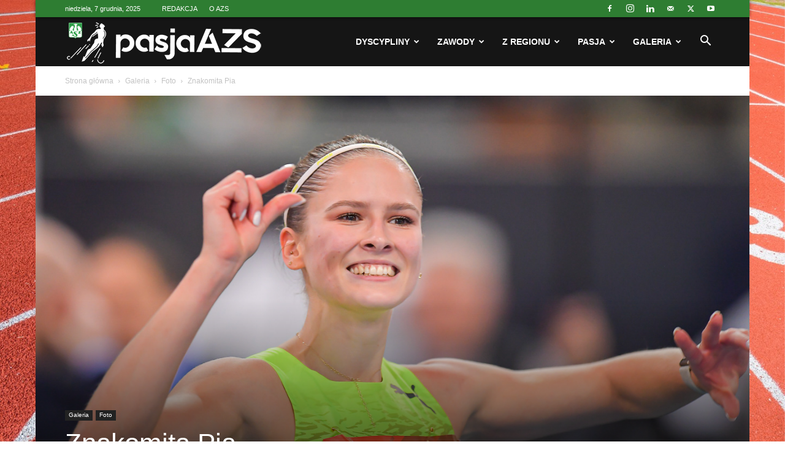

--- FILE ---
content_type: text/html; charset=UTF-8
request_url: https://pasja.azs.pl/znakomita-pia/
body_size: 30207
content:
<!doctype html >
<!--[if IE 8]>    <html class="ie8" lang="en"> <![endif]-->
<!--[if IE 9]>    <html class="ie9" lang="en"> <![endif]-->
<!--[if gt IE 8]><!--> <html lang="pl-PL"> <!--<![endif]-->
<head>
    <title>Znakomita Pia - Pasja AZS</title>
    <meta charset="UTF-8" />
    <meta name="viewport" content="width=device-width, initial-scale=1.0">
    <link rel="pingback" href="https://pasja.azs.pl/xmlrpc.php" />
    <meta name='robots' content='index, follow, max-image-preview:large, max-snippet:-1, max-video-preview:-1' />
	<style>img:is([sizes="auto" i], [sizes^="auto," i]) { contain-intrinsic-size: 3000px 1500px }</style>
	<script id="cookieyes" type="text/javascript" src="https://cdn-cookieyes.com/client_data/e877ab7eb032ffc49a0c6ede/script.js"></script><link rel="icon" type="image/png" href="https://pasja.azs.pl/wp-content/uploads/2019/02/fav_30x30.png"><link rel="apple-touch-icon" sizes="76x76" href="https://pasja.azs.pl/wp-content/uploads/2019/02/fav_120x120px.png"/><link rel="apple-touch-icon" sizes="120x120" href="https://pasja.azs.pl/wp-content/uploads/2019/02/fav_120x120px.png"/><link rel="apple-touch-icon" sizes="152x152" href="https://pasja.azs.pl/wp-content/uploads/2019/02/fav_120x120px.png"/><link rel="apple-touch-icon" sizes="114x114" href="https://pasja.azs.pl/wp-content/uploads/2019/02/fav_120x120px.png"/><link rel="apple-touch-icon" sizes="144x144" href="https://pasja.azs.pl/wp-content/uploads/2019/02/fav_120x120px.png"/>
	<!-- This site is optimized with the Yoast SEO plugin v25.9 - https://yoast.com/wordpress/plugins/seo/ -->
	<link rel="canonical" href="https://pasja.azs.pl/znakomita-pia/" />
	<meta property="og:locale" content="pl_PL" />
	<meta property="og:type" content="article" />
	<meta property="og:title" content="Znakomita Pia - Pasja AZS" />
	<meta property="og:description" content="Świetną formą w tym roku imponuje Pia Skrzyszowska. Lekkoatletka AZS AWF Warszawa wygrała finał 60 m przez płotki na mityngu Orlen Cup Łódź 2023, uzyskując wynik 7,77 s &#8211; zaledwie o 0,01 s gorszy od rekordu Polski Zofii Bielczyk z 1980 roku. Mistrzyni Europy jest obecnie liderką europejskich list i legitymuje się drugim wynikiem na [&hellip;]" />
	<meta property="og:url" content="https://pasja.azs.pl/znakomita-pia/" />
	<meta property="og:site_name" content="Pasja AZS" />
	<meta property="article:published_time" content="2023-02-06T13:27:49+00:00" />
	<meta property="article:modified_time" content="2023-02-06T18:13:49+00:00" />
	<meta property="og:image" content="https://pasja.azs.pl/wp-content/uploads/2023/02/20220815_1210.jpg" />
	<meta property="og:image:width" content="1322" />
	<meta property="og:image:height" content="756" />
	<meta property="og:image:type" content="image/jpeg" />
	<meta name="author" content="Aleksandra Leszczyńska" />
	<meta name="twitter:card" content="summary_large_image" />
	<meta name="twitter:label1" content="Napisane przez" />
	<meta name="twitter:data1" content="Aleksandra Leszczyńska" />
	<meta name="twitter:label2" content="Szacowany czas czytania" />
	<meta name="twitter:data2" content="1 minuta" />
	<script type="application/ld+json" class="yoast-schema-graph">{"@context":"https://schema.org","@graph":[{"@type":"WebPage","@id":"https://pasja.azs.pl/znakomita-pia/","url":"https://pasja.azs.pl/znakomita-pia/","name":"Znakomita Pia - Pasja AZS","isPartOf":{"@id":"https://pasja.azs.pl/#website"},"primaryImageOfPage":{"@id":"https://pasja.azs.pl/znakomita-pia/#primaryimage"},"image":{"@id":"https://pasja.azs.pl/znakomita-pia/#primaryimage"},"thumbnailUrl":"https://pasja.azs.pl/wp-content/uploads/2023/02/20220815_1210.jpg","datePublished":"2023-02-06T13:27:49+00:00","dateModified":"2023-02-06T18:13:49+00:00","author":{"@id":"https://pasja.azs.pl/#/schema/person/f21b31638ccdafb7b7603e4cc9f2cd86"},"breadcrumb":{"@id":"https://pasja.azs.pl/znakomita-pia/#breadcrumb"},"inLanguage":"pl-PL","potentialAction":[{"@type":"ReadAction","target":["https://pasja.azs.pl/znakomita-pia/"]}]},{"@type":"ImageObject","inLanguage":"pl-PL","@id":"https://pasja.azs.pl/znakomita-pia/#primaryimage","url":"https://pasja.azs.pl/wp-content/uploads/2023/02/20220815_1210.jpg","contentUrl":"https://pasja.azs.pl/wp-content/uploads/2023/02/20220815_1210.jpg","width":1322,"height":756},{"@type":"BreadcrumbList","@id":"https://pasja.azs.pl/znakomita-pia/#breadcrumb","itemListElement":[{"@type":"ListItem","position":1,"name":"Strona główna","item":"https://pasja.azs.pl/"},{"@type":"ListItem","position":2,"name":"Znakomita Pia"}]},{"@type":"WebSite","@id":"https://pasja.azs.pl/#website","url":"https://pasja.azs.pl/","name":"Pasja AZS","description":"Młodość pełna pasji - serwis informacyjny Akademickiego Związku Sportowego","potentialAction":[{"@type":"SearchAction","target":{"@type":"EntryPoint","urlTemplate":"https://pasja.azs.pl/?s={search_term_string}"},"query-input":{"@type":"PropertyValueSpecification","valueRequired":true,"valueName":"search_term_string"}}],"inLanguage":"pl-PL"},{"@type":"Person","@id":"https://pasja.azs.pl/#/schema/person/f21b31638ccdafb7b7603e4cc9f2cd86","name":"Aleksandra Leszczyńska","image":{"@type":"ImageObject","inLanguage":"pl-PL","@id":"https://pasja.azs.pl/#/schema/person/image/","url":"https://secure.gravatar.com/avatar/df2693c0d99862b45dce5ece008d4c88?s=96&d=mm&r=g","contentUrl":"https://secure.gravatar.com/avatar/df2693c0d99862b45dce5ece008d4c88?s=96&d=mm&r=g","caption":"Aleksandra Leszczyńska"},"url":"https://pasja.azs.pl/author/aleksandra-leszczynska/"}]}</script>
	<!-- / Yoast SEO plugin. -->


<link rel="alternate" type="application/rss+xml" title="Pasja AZS &raquo; Kanał z wpisami" href="https://pasja.azs.pl/feed/" />
<link rel="alternate" type="application/rss+xml" title="Pasja AZS &raquo; Kanał z komentarzami" href="https://pasja.azs.pl/comments/feed/" />
<link rel="alternate" type="application/rss+xml" title="Pasja AZS &raquo; Znakomita Pia Kanał z komentarzami" href="https://pasja.azs.pl/znakomita-pia/feed/" />
<script type="text/javascript">
/* <![CDATA[ */
window._wpemojiSettings = {"baseUrl":"https:\/\/s.w.org\/images\/core\/emoji\/15.0.3\/72x72\/","ext":".png","svgUrl":"https:\/\/s.w.org\/images\/core\/emoji\/15.0.3\/svg\/","svgExt":".svg","source":{"concatemoji":"https:\/\/pasja.azs.pl\/wp-includes\/js\/wp-emoji-release.min.js?ver=6.7.4"}};
/*! This file is auto-generated */
!function(i,n){var o,s,e;function c(e){try{var t={supportTests:e,timestamp:(new Date).valueOf()};sessionStorage.setItem(o,JSON.stringify(t))}catch(e){}}function p(e,t,n){e.clearRect(0,0,e.canvas.width,e.canvas.height),e.fillText(t,0,0);var t=new Uint32Array(e.getImageData(0,0,e.canvas.width,e.canvas.height).data),r=(e.clearRect(0,0,e.canvas.width,e.canvas.height),e.fillText(n,0,0),new Uint32Array(e.getImageData(0,0,e.canvas.width,e.canvas.height).data));return t.every(function(e,t){return e===r[t]})}function u(e,t,n){switch(t){case"flag":return n(e,"\ud83c\udff3\ufe0f\u200d\u26a7\ufe0f","\ud83c\udff3\ufe0f\u200b\u26a7\ufe0f")?!1:!n(e,"\ud83c\uddfa\ud83c\uddf3","\ud83c\uddfa\u200b\ud83c\uddf3")&&!n(e,"\ud83c\udff4\udb40\udc67\udb40\udc62\udb40\udc65\udb40\udc6e\udb40\udc67\udb40\udc7f","\ud83c\udff4\u200b\udb40\udc67\u200b\udb40\udc62\u200b\udb40\udc65\u200b\udb40\udc6e\u200b\udb40\udc67\u200b\udb40\udc7f");case"emoji":return!n(e,"\ud83d\udc26\u200d\u2b1b","\ud83d\udc26\u200b\u2b1b")}return!1}function f(e,t,n){var r="undefined"!=typeof WorkerGlobalScope&&self instanceof WorkerGlobalScope?new OffscreenCanvas(300,150):i.createElement("canvas"),a=r.getContext("2d",{willReadFrequently:!0}),o=(a.textBaseline="top",a.font="600 32px Arial",{});return e.forEach(function(e){o[e]=t(a,e,n)}),o}function t(e){var t=i.createElement("script");t.src=e,t.defer=!0,i.head.appendChild(t)}"undefined"!=typeof Promise&&(o="wpEmojiSettingsSupports",s=["flag","emoji"],n.supports={everything:!0,everythingExceptFlag:!0},e=new Promise(function(e){i.addEventListener("DOMContentLoaded",e,{once:!0})}),new Promise(function(t){var n=function(){try{var e=JSON.parse(sessionStorage.getItem(o));if("object"==typeof e&&"number"==typeof e.timestamp&&(new Date).valueOf()<e.timestamp+604800&&"object"==typeof e.supportTests)return e.supportTests}catch(e){}return null}();if(!n){if("undefined"!=typeof Worker&&"undefined"!=typeof OffscreenCanvas&&"undefined"!=typeof URL&&URL.createObjectURL&&"undefined"!=typeof Blob)try{var e="postMessage("+f.toString()+"("+[JSON.stringify(s),u.toString(),p.toString()].join(",")+"));",r=new Blob([e],{type:"text/javascript"}),a=new Worker(URL.createObjectURL(r),{name:"wpTestEmojiSupports"});return void(a.onmessage=function(e){c(n=e.data),a.terminate(),t(n)})}catch(e){}c(n=f(s,u,p))}t(n)}).then(function(e){for(var t in e)n.supports[t]=e[t],n.supports.everything=n.supports.everything&&n.supports[t],"flag"!==t&&(n.supports.everythingExceptFlag=n.supports.everythingExceptFlag&&n.supports[t]);n.supports.everythingExceptFlag=n.supports.everythingExceptFlag&&!n.supports.flag,n.DOMReady=!1,n.readyCallback=function(){n.DOMReady=!0}}).then(function(){return e}).then(function(){var e;n.supports.everything||(n.readyCallback(),(e=n.source||{}).concatemoji?t(e.concatemoji):e.wpemoji&&e.twemoji&&(t(e.twemoji),t(e.wpemoji)))}))}((window,document),window._wpemojiSettings);
/* ]]> */
</script>
<style id='wp-emoji-styles-inline-css' type='text/css'>

	img.wp-smiley, img.emoji {
		display: inline !important;
		border: none !important;
		box-shadow: none !important;
		height: 1em !important;
		width: 1em !important;
		margin: 0 0.07em !important;
		vertical-align: -0.1em !important;
		background: none !important;
		padding: 0 !important;
	}
</style>
<link rel='stylesheet' id='wp-block-library-css' href='https://pasja.azs.pl/wp-includes/css/dist/block-library/style.min.css?ver=6.7.4' type='text/css' media='all' />
<style id='classic-theme-styles-inline-css' type='text/css'>
/*! This file is auto-generated */
.wp-block-button__link{color:#fff;background-color:#32373c;border-radius:9999px;box-shadow:none;text-decoration:none;padding:calc(.667em + 2px) calc(1.333em + 2px);font-size:1.125em}.wp-block-file__button{background:#32373c;color:#fff;text-decoration:none}
</style>
<style id='global-styles-inline-css' type='text/css'>
:root{--wp--preset--aspect-ratio--square: 1;--wp--preset--aspect-ratio--4-3: 4/3;--wp--preset--aspect-ratio--3-4: 3/4;--wp--preset--aspect-ratio--3-2: 3/2;--wp--preset--aspect-ratio--2-3: 2/3;--wp--preset--aspect-ratio--16-9: 16/9;--wp--preset--aspect-ratio--9-16: 9/16;--wp--preset--color--black: #000000;--wp--preset--color--cyan-bluish-gray: #abb8c3;--wp--preset--color--white: #ffffff;--wp--preset--color--pale-pink: #f78da7;--wp--preset--color--vivid-red: #cf2e2e;--wp--preset--color--luminous-vivid-orange: #ff6900;--wp--preset--color--luminous-vivid-amber: #fcb900;--wp--preset--color--light-green-cyan: #7bdcb5;--wp--preset--color--vivid-green-cyan: #00d084;--wp--preset--color--pale-cyan-blue: #8ed1fc;--wp--preset--color--vivid-cyan-blue: #0693e3;--wp--preset--color--vivid-purple: #9b51e0;--wp--preset--gradient--vivid-cyan-blue-to-vivid-purple: linear-gradient(135deg,rgba(6,147,227,1) 0%,rgb(155,81,224) 100%);--wp--preset--gradient--light-green-cyan-to-vivid-green-cyan: linear-gradient(135deg,rgb(122,220,180) 0%,rgb(0,208,130) 100%);--wp--preset--gradient--luminous-vivid-amber-to-luminous-vivid-orange: linear-gradient(135deg,rgba(252,185,0,1) 0%,rgba(255,105,0,1) 100%);--wp--preset--gradient--luminous-vivid-orange-to-vivid-red: linear-gradient(135deg,rgba(255,105,0,1) 0%,rgb(207,46,46) 100%);--wp--preset--gradient--very-light-gray-to-cyan-bluish-gray: linear-gradient(135deg,rgb(238,238,238) 0%,rgb(169,184,195) 100%);--wp--preset--gradient--cool-to-warm-spectrum: linear-gradient(135deg,rgb(74,234,220) 0%,rgb(151,120,209) 20%,rgb(207,42,186) 40%,rgb(238,44,130) 60%,rgb(251,105,98) 80%,rgb(254,248,76) 100%);--wp--preset--gradient--blush-light-purple: linear-gradient(135deg,rgb(255,206,236) 0%,rgb(152,150,240) 100%);--wp--preset--gradient--blush-bordeaux: linear-gradient(135deg,rgb(254,205,165) 0%,rgb(254,45,45) 50%,rgb(107,0,62) 100%);--wp--preset--gradient--luminous-dusk: linear-gradient(135deg,rgb(255,203,112) 0%,rgb(199,81,192) 50%,rgb(65,88,208) 100%);--wp--preset--gradient--pale-ocean: linear-gradient(135deg,rgb(255,245,203) 0%,rgb(182,227,212) 50%,rgb(51,167,181) 100%);--wp--preset--gradient--electric-grass: linear-gradient(135deg,rgb(202,248,128) 0%,rgb(113,206,126) 100%);--wp--preset--gradient--midnight: linear-gradient(135deg,rgb(2,3,129) 0%,rgb(40,116,252) 100%);--wp--preset--font-size--small: 11px;--wp--preset--font-size--medium: 20px;--wp--preset--font-size--large: 32px;--wp--preset--font-size--x-large: 42px;--wp--preset--font-size--regular: 15px;--wp--preset--font-size--larger: 50px;--wp--preset--spacing--20: 0.44rem;--wp--preset--spacing--30: 0.67rem;--wp--preset--spacing--40: 1rem;--wp--preset--spacing--50: 1.5rem;--wp--preset--spacing--60: 2.25rem;--wp--preset--spacing--70: 3.38rem;--wp--preset--spacing--80: 5.06rem;--wp--preset--shadow--natural: 6px 6px 9px rgba(0, 0, 0, 0.2);--wp--preset--shadow--deep: 12px 12px 50px rgba(0, 0, 0, 0.4);--wp--preset--shadow--sharp: 6px 6px 0px rgba(0, 0, 0, 0.2);--wp--preset--shadow--outlined: 6px 6px 0px -3px rgba(255, 255, 255, 1), 6px 6px rgba(0, 0, 0, 1);--wp--preset--shadow--crisp: 6px 6px 0px rgba(0, 0, 0, 1);}:where(.is-layout-flex){gap: 0.5em;}:where(.is-layout-grid){gap: 0.5em;}body .is-layout-flex{display: flex;}.is-layout-flex{flex-wrap: wrap;align-items: center;}.is-layout-flex > :is(*, div){margin: 0;}body .is-layout-grid{display: grid;}.is-layout-grid > :is(*, div){margin: 0;}:where(.wp-block-columns.is-layout-flex){gap: 2em;}:where(.wp-block-columns.is-layout-grid){gap: 2em;}:where(.wp-block-post-template.is-layout-flex){gap: 1.25em;}:where(.wp-block-post-template.is-layout-grid){gap: 1.25em;}.has-black-color{color: var(--wp--preset--color--black) !important;}.has-cyan-bluish-gray-color{color: var(--wp--preset--color--cyan-bluish-gray) !important;}.has-white-color{color: var(--wp--preset--color--white) !important;}.has-pale-pink-color{color: var(--wp--preset--color--pale-pink) !important;}.has-vivid-red-color{color: var(--wp--preset--color--vivid-red) !important;}.has-luminous-vivid-orange-color{color: var(--wp--preset--color--luminous-vivid-orange) !important;}.has-luminous-vivid-amber-color{color: var(--wp--preset--color--luminous-vivid-amber) !important;}.has-light-green-cyan-color{color: var(--wp--preset--color--light-green-cyan) !important;}.has-vivid-green-cyan-color{color: var(--wp--preset--color--vivid-green-cyan) !important;}.has-pale-cyan-blue-color{color: var(--wp--preset--color--pale-cyan-blue) !important;}.has-vivid-cyan-blue-color{color: var(--wp--preset--color--vivid-cyan-blue) !important;}.has-vivid-purple-color{color: var(--wp--preset--color--vivid-purple) !important;}.has-black-background-color{background-color: var(--wp--preset--color--black) !important;}.has-cyan-bluish-gray-background-color{background-color: var(--wp--preset--color--cyan-bluish-gray) !important;}.has-white-background-color{background-color: var(--wp--preset--color--white) !important;}.has-pale-pink-background-color{background-color: var(--wp--preset--color--pale-pink) !important;}.has-vivid-red-background-color{background-color: var(--wp--preset--color--vivid-red) !important;}.has-luminous-vivid-orange-background-color{background-color: var(--wp--preset--color--luminous-vivid-orange) !important;}.has-luminous-vivid-amber-background-color{background-color: var(--wp--preset--color--luminous-vivid-amber) !important;}.has-light-green-cyan-background-color{background-color: var(--wp--preset--color--light-green-cyan) !important;}.has-vivid-green-cyan-background-color{background-color: var(--wp--preset--color--vivid-green-cyan) !important;}.has-pale-cyan-blue-background-color{background-color: var(--wp--preset--color--pale-cyan-blue) !important;}.has-vivid-cyan-blue-background-color{background-color: var(--wp--preset--color--vivid-cyan-blue) !important;}.has-vivid-purple-background-color{background-color: var(--wp--preset--color--vivid-purple) !important;}.has-black-border-color{border-color: var(--wp--preset--color--black) !important;}.has-cyan-bluish-gray-border-color{border-color: var(--wp--preset--color--cyan-bluish-gray) !important;}.has-white-border-color{border-color: var(--wp--preset--color--white) !important;}.has-pale-pink-border-color{border-color: var(--wp--preset--color--pale-pink) !important;}.has-vivid-red-border-color{border-color: var(--wp--preset--color--vivid-red) !important;}.has-luminous-vivid-orange-border-color{border-color: var(--wp--preset--color--luminous-vivid-orange) !important;}.has-luminous-vivid-amber-border-color{border-color: var(--wp--preset--color--luminous-vivid-amber) !important;}.has-light-green-cyan-border-color{border-color: var(--wp--preset--color--light-green-cyan) !important;}.has-vivid-green-cyan-border-color{border-color: var(--wp--preset--color--vivid-green-cyan) !important;}.has-pale-cyan-blue-border-color{border-color: var(--wp--preset--color--pale-cyan-blue) !important;}.has-vivid-cyan-blue-border-color{border-color: var(--wp--preset--color--vivid-cyan-blue) !important;}.has-vivid-purple-border-color{border-color: var(--wp--preset--color--vivid-purple) !important;}.has-vivid-cyan-blue-to-vivid-purple-gradient-background{background: var(--wp--preset--gradient--vivid-cyan-blue-to-vivid-purple) !important;}.has-light-green-cyan-to-vivid-green-cyan-gradient-background{background: var(--wp--preset--gradient--light-green-cyan-to-vivid-green-cyan) !important;}.has-luminous-vivid-amber-to-luminous-vivid-orange-gradient-background{background: var(--wp--preset--gradient--luminous-vivid-amber-to-luminous-vivid-orange) !important;}.has-luminous-vivid-orange-to-vivid-red-gradient-background{background: var(--wp--preset--gradient--luminous-vivid-orange-to-vivid-red) !important;}.has-very-light-gray-to-cyan-bluish-gray-gradient-background{background: var(--wp--preset--gradient--very-light-gray-to-cyan-bluish-gray) !important;}.has-cool-to-warm-spectrum-gradient-background{background: var(--wp--preset--gradient--cool-to-warm-spectrum) !important;}.has-blush-light-purple-gradient-background{background: var(--wp--preset--gradient--blush-light-purple) !important;}.has-blush-bordeaux-gradient-background{background: var(--wp--preset--gradient--blush-bordeaux) !important;}.has-luminous-dusk-gradient-background{background: var(--wp--preset--gradient--luminous-dusk) !important;}.has-pale-ocean-gradient-background{background: var(--wp--preset--gradient--pale-ocean) !important;}.has-electric-grass-gradient-background{background: var(--wp--preset--gradient--electric-grass) !important;}.has-midnight-gradient-background{background: var(--wp--preset--gradient--midnight) !important;}.has-small-font-size{font-size: var(--wp--preset--font-size--small) !important;}.has-medium-font-size{font-size: var(--wp--preset--font-size--medium) !important;}.has-large-font-size{font-size: var(--wp--preset--font-size--large) !important;}.has-x-large-font-size{font-size: var(--wp--preset--font-size--x-large) !important;}
:where(.wp-block-post-template.is-layout-flex){gap: 1.25em;}:where(.wp-block-post-template.is-layout-grid){gap: 1.25em;}
:where(.wp-block-columns.is-layout-flex){gap: 2em;}:where(.wp-block-columns.is-layout-grid){gap: 2em;}
:root :where(.wp-block-pullquote){font-size: 1.5em;line-height: 1.6;}
</style>
<link rel='stylesheet' id='td-plugin-multi-purpose-css' href='https://pasja.azs.pl/wp-content/plugins/td-composer/td-multi-purpose/style.css?ver=492e3cf54bd42df3b24a3de8e2307cafx' type='text/css' media='all' />
<link rel='stylesheet' id='td-theme-css' href='https://pasja.azs.pl/wp-content/themes/Newspaper/style.css?ver=12.7.1' type='text/css' media='all' />
<style id='td-theme-inline-css' type='text/css'>@media (max-width:767px){.td-header-desktop-wrap{display:none}}@media (min-width:767px){.td-header-mobile-wrap{display:none}}</style>
<link rel='stylesheet' id='td-legacy-framework-front-style-css' href='https://pasja.azs.pl/wp-content/plugins/td-composer/legacy/Newspaper/assets/css/td_legacy_main.css?ver=492e3cf54bd42df3b24a3de8e2307cafx' type='text/css' media='all' />
<link rel='stylesheet' id='td-standard-pack-framework-front-style-css' href='https://pasja.azs.pl/wp-content/plugins/td-standard-pack/Newspaper/assets/css/td_standard_pack_main.css?ver=8ae1459a1d876d507918f73cef68310e' type='text/css' media='all' />
<link rel='stylesheet' id='td-theme-demo-style-css' href='https://pasja.azs.pl/wp-content/plugins/td-composer/legacy/Newspaper/includes/demos/sport/demo_style.css?ver=12.7.1' type='text/css' media='all' />
<link rel='stylesheet' id='tdb_style_cloud_templates_front-css' href='https://pasja.azs.pl/wp-content/plugins/td-cloud-library/assets/css/tdb_main.css?ver=d578089f160957352b9b4ca6d880fd8f' type='text/css' media='all' />
<script type="text/javascript" src="https://pasja.azs.pl/wp-includes/js/jquery/jquery.min.js?ver=3.7.1" id="jquery-core-js"></script>
<script type="text/javascript" src="https://pasja.azs.pl/wp-includes/js/jquery/jquery-migrate.min.js?ver=3.4.1" id="jquery-migrate-js"></script>
<link rel="https://api.w.org/" href="https://pasja.azs.pl/wp-json/" /><link rel="alternate" title="JSON" type="application/json" href="https://pasja.azs.pl/wp-json/wp/v2/posts/32843" /><link rel="EditURI" type="application/rsd+xml" title="RSD" href="https://pasja.azs.pl/xmlrpc.php?rsd" />
<meta name="generator" content="WordPress 6.7.4" />
<link rel='shortlink' href='https://pasja.azs.pl/?p=32843' />
<link rel="alternate" title="oEmbed (JSON)" type="application/json+oembed" href="https://pasja.azs.pl/wp-json/oembed/1.0/embed?url=https%3A%2F%2Fpasja.azs.pl%2Fznakomita-pia%2F" />
<link rel="alternate" title="oEmbed (XML)" type="text/xml+oembed" href="https://pasja.azs.pl/wp-json/oembed/1.0/embed?url=https%3A%2F%2Fpasja.azs.pl%2Fznakomita-pia%2F&#038;format=xml" />
<script type="text/javascript">
(function(url){
	if(/(?:Chrome\/26\.0\.1410\.63 Safari\/537\.31|WordfenceTestMonBot)/.test(navigator.userAgent)){ return; }
	var addEvent = function(evt, handler) {
		if (window.addEventListener) {
			document.addEventListener(evt, handler, false);
		} else if (window.attachEvent) {
			document.attachEvent('on' + evt, handler);
		}
	};
	var removeEvent = function(evt, handler) {
		if (window.removeEventListener) {
			document.removeEventListener(evt, handler, false);
		} else if (window.detachEvent) {
			document.detachEvent('on' + evt, handler);
		}
	};
	var evts = 'contextmenu dblclick drag dragend dragenter dragleave dragover dragstart drop keydown keypress keyup mousedown mousemove mouseout mouseover mouseup mousewheel scroll'.split(' ');
	var logHuman = function() {
		if (window.wfLogHumanRan) { return; }
		window.wfLogHumanRan = true;
		var wfscr = document.createElement('script');
		wfscr.type = 'text/javascript';
		wfscr.async = true;
		wfscr.src = url + '&r=' + Math.random();
		(document.getElementsByTagName('head')[0]||document.getElementsByTagName('body')[0]).appendChild(wfscr);
		for (var i = 0; i < evts.length; i++) {
			removeEvent(evts[i], logHuman);
		}
	};
	for (var i = 0; i < evts.length; i++) {
		addEvent(evts[i], logHuman);
	}
})('//pasja.azs.pl/?wordfence_lh=1&hid=2A4753A2F3DB19C7AAC428C4BB6DDE50');
</script>    <script>
        window.tdb_global_vars = {"wpRestUrl":"https:\/\/pasja.azs.pl\/wp-json\/","permalinkStructure":"\/%postname%\/"};
        window.tdb_p_autoload_vars = {"isAjax":false,"isAdminBarShowing":false,"autoloadStatus":"off","origPostEditUrl":null};
    </script>
    
    <style id="tdb-global-colors">:root{--accent-color:#fff}</style>

    
	<link rel="amphtml" href="https://pasja.azs.pl/znakomita-pia/amp/">
<!-- JS generated by theme -->

<script type="text/javascript" id="td-generated-header-js">
    
    

	    var tdBlocksArray = []; //here we store all the items for the current page

	    // td_block class - each ajax block uses a object of this class for requests
	    function tdBlock() {
		    this.id = '';
		    this.block_type = 1; //block type id (1-234 etc)
		    this.atts = '';
		    this.td_column_number = '';
		    this.td_current_page = 1; //
		    this.post_count = 0; //from wp
		    this.found_posts = 0; //from wp
		    this.max_num_pages = 0; //from wp
		    this.td_filter_value = ''; //current live filter value
		    this.is_ajax_running = false;
		    this.td_user_action = ''; // load more or infinite loader (used by the animation)
		    this.header_color = '';
		    this.ajax_pagination_infinite_stop = ''; //show load more at page x
	    }

        // td_js_generator - mini detector
        ( function () {
            var htmlTag = document.getElementsByTagName("html")[0];

	        if ( navigator.userAgent.indexOf("MSIE 10.0") > -1 ) {
                htmlTag.className += ' ie10';
            }

            if ( !!navigator.userAgent.match(/Trident.*rv\:11\./) ) {
                htmlTag.className += ' ie11';
            }

	        if ( navigator.userAgent.indexOf("Edge") > -1 ) {
                htmlTag.className += ' ieEdge';
            }

            if ( /(iPad|iPhone|iPod)/g.test(navigator.userAgent) ) {
                htmlTag.className += ' td-md-is-ios';
            }

            var user_agent = navigator.userAgent.toLowerCase();
            if ( user_agent.indexOf("android") > -1 ) {
                htmlTag.className += ' td-md-is-android';
            }

            if ( -1 !== navigator.userAgent.indexOf('Mac OS X')  ) {
                htmlTag.className += ' td-md-is-os-x';
            }

            if ( /chrom(e|ium)/.test(navigator.userAgent.toLowerCase()) ) {
               htmlTag.className += ' td-md-is-chrome';
            }

            if ( -1 !== navigator.userAgent.indexOf('Firefox') ) {
                htmlTag.className += ' td-md-is-firefox';
            }

            if ( -1 !== navigator.userAgent.indexOf('Safari') && -1 === navigator.userAgent.indexOf('Chrome') ) {
                htmlTag.className += ' td-md-is-safari';
            }

            if( -1 !== navigator.userAgent.indexOf('IEMobile') ){
                htmlTag.className += ' td-md-is-iemobile';
            }

        })();

        var tdLocalCache = {};

        ( function () {
            "use strict";

            tdLocalCache = {
                data: {},
                remove: function (resource_id) {
                    delete tdLocalCache.data[resource_id];
                },
                exist: function (resource_id) {
                    return tdLocalCache.data.hasOwnProperty(resource_id) && tdLocalCache.data[resource_id] !== null;
                },
                get: function (resource_id) {
                    return tdLocalCache.data[resource_id];
                },
                set: function (resource_id, cachedData) {
                    tdLocalCache.remove(resource_id);
                    tdLocalCache.data[resource_id] = cachedData;
                }
            };
        })();

    
    
var td_viewport_interval_list=[{"limitBottom":767,"sidebarWidth":228},{"limitBottom":1018,"sidebarWidth":300},{"limitBottom":1140,"sidebarWidth":324}];
var td_animation_stack_effect="type0";
var tds_animation_stack=true;
var td_animation_stack_specific_selectors=".entry-thumb, img, .td-lazy-img";
var td_animation_stack_general_selectors=".td-animation-stack img, .td-animation-stack .entry-thumb, .post img, .td-animation-stack .td-lazy-img";
var tds_general_modal_image="yes";
var tdc_is_installed="yes";
var tdc_domain_active=false;
var td_ajax_url="https:\/\/pasja.azs.pl\/wp-admin\/admin-ajax.php?td_theme_name=Newspaper&v=12.7.1";
var td_get_template_directory_uri="https:\/\/pasja.azs.pl\/wp-content\/plugins\/td-composer\/legacy\/common";
var tds_snap_menu="snap";
var tds_logo_on_sticky="show_header_logo";
var tds_header_style="6";
var td_please_wait="Prosz\u0119 czeka\u0107 ...";
var td_email_user_pass_incorrect="U\u017cytkownik lub has\u0142o niepoprawne!";
var td_email_user_incorrect="E-mail lub nazwa u\u017cytkownika jest niepoprawna!";
var td_email_incorrect="E-mail niepoprawny!";
var td_user_incorrect="Username incorrect!";
var td_email_user_empty="Email or username empty!";
var td_pass_empty="Pass empty!";
var td_pass_pattern_incorrect="Invalid Pass Pattern!";
var td_retype_pass_incorrect="Retyped Pass incorrect!";
var tds_more_articles_on_post_enable="";
var tds_more_articles_on_post_time_to_wait="";
var tds_more_articles_on_post_pages_distance_from_top=0;
var tds_captcha="";
var tds_theme_color_site_wide="#2e7d32";
var tds_smart_sidebar="enabled";
var tdThemeName="Newspaper";
var tdThemeNameWl="Newspaper";
var td_magnific_popup_translation_tPrev="Poprzedni (Strza\u0142ka w lewo)";
var td_magnific_popup_translation_tNext="Nast\u0119pny (Strza\u0142ka w prawo)";
var td_magnific_popup_translation_tCounter="%curr% z %total%";
var td_magnific_popup_translation_ajax_tError="Zawarto\u015b\u0107 z %url% nie mo\u017ce by\u0107 za\u0142adowana.";
var td_magnific_popup_translation_image_tError="Obraz #%curr% nie mo\u017ce by\u0107 za\u0142adowany.";
var tdBlockNonce="e7d7e53b7e";
var tdMobileMenu="enabled";
var tdMobileSearch="enabled";
var tdDateNamesI18n={"month_names":["stycze\u0144","luty","marzec","kwiecie\u0144","maj","czerwiec","lipiec","sierpie\u0144","wrzesie\u0144","pa\u017adziernik","listopad","grudzie\u0144"],"month_names_short":["sty","lut","mar","kwi","maj","cze","lip","sie","wrz","pa\u017a","lis","gru"],"day_names":["niedziela","poniedzia\u0142ek","wtorek","\u015broda","czwartek","pi\u0105tek","sobota"],"day_names_short":["niedz.","pon.","wt.","\u015br.","czw.","pt.","sob."]};
var tdb_modal_confirm="Ratowa\u0107";
var tdb_modal_cancel="Anulowa\u0107";
var tdb_modal_confirm_alt="Tak";
var tdb_modal_cancel_alt="NIE";
var td_deploy_mode="deploy";
var td_ad_background_click_link="";
var td_ad_background_click_target="";
</script>


<!-- Header style compiled by theme -->

<style>.td-menu-background,.td-search-background{background-image:url('https://pasja.azs.pl/wp-content/uploads/2019/01/wintercup_kluszkowce_11_01_2019.jpg')}ul.sf-menu>.menu-item>a{line-height:80px}.white-popup-block:before{background-image:url('https://pasja.azs.pl/wp-content/uploads/2018/10/6.jpg')}:root{--td_excl_label:'EKSKLUZYWNY';--td_theme_color:#2e7d32;--td_slider_text:rgba(46,125,50,0.7);--td_header_color:#222222;--td_mobile_gradient_one_mob:rgba(0,0,0,0.7);--td_mobile_gradient_two_mob:rgba(0,0,0,0.7);--td_mobile_text_active_color:#2e7d32;--td_login_gradient_one:rgba(0,0,0,0.7);--td_login_gradient_two:rgba(0,0,0,0.7)}.td-header-style-12 .td-header-menu-wrap-full,.td-header-style-12 .td-affix,.td-grid-style-1.td-hover-1 .td-big-grid-post:hover .td-post-category,.td-grid-style-5.td-hover-1 .td-big-grid-post:hover .td-post-category,.td_category_template_3 .td-current-sub-category,.td_category_template_8 .td-category-header .td-category a.td-current-sub-category,.td_category_template_4 .td-category-siblings .td-category a:hover,.td_block_big_grid_9.td-grid-style-1 .td-post-category,.td_block_big_grid_9.td-grid-style-5 .td-post-category,.td-grid-style-6.td-hover-1 .td-module-thumb:after,.tdm-menu-active-style5 .td-header-menu-wrap .sf-menu>.current-menu-item>a,.tdm-menu-active-style5 .td-header-menu-wrap .sf-menu>.current-menu-ancestor>a,.tdm-menu-active-style5 .td-header-menu-wrap .sf-menu>.current-category-ancestor>a,.tdm-menu-active-style5 .td-header-menu-wrap .sf-menu>li>a:hover,.tdm-menu-active-style5 .td-header-menu-wrap .sf-menu>.sfHover>a{background-color:#2e7d32}.td_mega_menu_sub_cats .cur-sub-cat,.td-mega-span h3 a:hover,.td_mod_mega_menu:hover .entry-title a,.header-search-wrap .result-msg a:hover,.td-header-top-menu .td-drop-down-search .td_module_wrap:hover .entry-title a,.td-header-top-menu .td-icon-search:hover,.td-header-wrap .result-msg a:hover,.top-header-menu li a:hover,.top-header-menu .current-menu-item>a,.top-header-menu .current-menu-ancestor>a,.top-header-menu .current-category-ancestor>a,.td-social-icon-wrap>a:hover,.td-header-sp-top-widget .td-social-icon-wrap a:hover,.td_mod_related_posts:hover h3>a,.td-post-template-11 .td-related-title .td-related-left:hover,.td-post-template-11 .td-related-title .td-related-right:hover,.td-post-template-11 .td-related-title .td-cur-simple-item,.td-post-template-11 .td_block_related_posts .td-next-prev-wrap a:hover,.td-category-header .td-pulldown-category-filter-link:hover,.td-category-siblings .td-subcat-dropdown a:hover,.td-category-siblings .td-subcat-dropdown a.td-current-sub-category,.footer-text-wrap .footer-email-wrap a,.footer-social-wrap a:hover,.td_module_17 .td-read-more a:hover,.td_module_18 .td-read-more a:hover,.td_module_19 .td-post-author-name a:hover,.td-pulldown-syle-2 .td-subcat-dropdown:hover .td-subcat-more span,.td-pulldown-syle-2 .td-subcat-dropdown:hover .td-subcat-more i,.td-pulldown-syle-3 .td-subcat-dropdown:hover .td-subcat-more span,.td-pulldown-syle-3 .td-subcat-dropdown:hover .td-subcat-more i,.tdm-menu-active-style3 .tdm-header.td-header-wrap .sf-menu>.current-category-ancestor>a,.tdm-menu-active-style3 .tdm-header.td-header-wrap .sf-menu>.current-menu-ancestor>a,.tdm-menu-active-style3 .tdm-header.td-header-wrap .sf-menu>.current-menu-item>a,.tdm-menu-active-style3 .tdm-header.td-header-wrap .sf-menu>.sfHover>a,.tdm-menu-active-style3 .tdm-header.td-header-wrap .sf-menu>li>a:hover{color:#2e7d32}.td-mega-menu-page .wpb_content_element ul li a:hover,.td-theme-wrap .td-aj-search-results .td_module_wrap:hover .entry-title a,.td-theme-wrap .header-search-wrap .result-msg a:hover{color:#2e7d32!important}.td_category_template_8 .td-category-header .td-category a.td-current-sub-category,.td_category_template_4 .td-category-siblings .td-category a:hover,.tdm-menu-active-style4 .tdm-header .sf-menu>.current-menu-item>a,.tdm-menu-active-style4 .tdm-header .sf-menu>.current-menu-ancestor>a,.tdm-menu-active-style4 .tdm-header .sf-menu>.current-category-ancestor>a,.tdm-menu-active-style4 .tdm-header .sf-menu>li>a:hover,.tdm-menu-active-style4 .tdm-header .sf-menu>.sfHover>a{border-color:#2e7d32}.td-header-wrap .td-header-top-menu-full,.td-header-wrap .top-header-menu .sub-menu,.tdm-header-style-1.td-header-wrap .td-header-top-menu-full,.tdm-header-style-1.td-header-wrap .top-header-menu .sub-menu,.tdm-header-style-2.td-header-wrap .td-header-top-menu-full,.tdm-header-style-2.td-header-wrap .top-header-menu .sub-menu,.tdm-header-style-3.td-header-wrap .td-header-top-menu-full,.tdm-header-style-3.td-header-wrap .top-header-menu .sub-menu{background-color:#2e7d32}.td-header-style-8 .td-header-top-menu-full{background-color:transparent}.td-header-style-8 .td-header-top-menu-full .td-header-top-menu{background-color:#2e7d32;padding-left:15px;padding-right:15px}.td-header-wrap .td-header-top-menu-full .td-header-top-menu,.td-header-wrap .td-header-top-menu-full{border-bottom:none}.td-header-top-menu,.td-header-top-menu a,.td-header-wrap .td-header-top-menu-full .td-header-top-menu,.td-header-wrap .td-header-top-menu-full a,.td-header-style-8 .td-header-top-menu,.td-header-style-8 .td-header-top-menu a,.td-header-top-menu .td-drop-down-search .entry-title a{color:#ffffff}.top-header-menu .current-menu-item>a,.top-header-menu .current-menu-ancestor>a,.top-header-menu .current-category-ancestor>a,.top-header-menu li a:hover,.td-header-sp-top-widget .td-icon-search:hover{color:#000000}.td-header-wrap .td-header-sp-top-widget .td-icon-font,.td-header-style-7 .td-header-top-menu .td-social-icon-wrap .td-icon-font{color:#ffffff}.td-header-wrap .td-header-sp-top-widget i.td-icon-font:hover{color:#000000}.sf-menu>.current-menu-item>a:after,.sf-menu>.current-menu-ancestor>a:after,.sf-menu>.current-category-ancestor>a:after,.sf-menu>li:hover>a:after,.sf-menu>.sfHover>a:after,.td_block_mega_menu .td-next-prev-wrap a:hover,.td-mega-span .td-post-category:hover,.td-header-wrap .black-menu .sf-menu>li>a:hover,.td-header-wrap .black-menu .sf-menu>.current-menu-ancestor>a,.td-header-wrap .black-menu .sf-menu>.sfHover>a,.td-header-wrap .black-menu .sf-menu>.current-menu-item>a,.td-header-wrap .black-menu .sf-menu>.current-menu-ancestor>a,.td-header-wrap .black-menu .sf-menu>.current-category-ancestor>a,.tdm-menu-active-style5 .tdm-header .td-header-menu-wrap .sf-menu>.current-menu-item>a,.tdm-menu-active-style5 .tdm-header .td-header-menu-wrap .sf-menu>.current-menu-ancestor>a,.tdm-menu-active-style5 .tdm-header .td-header-menu-wrap .sf-menu>.current-category-ancestor>a,.tdm-menu-active-style5 .tdm-header .td-header-menu-wrap .sf-menu>li>a:hover,.tdm-menu-active-style5 .tdm-header .td-header-menu-wrap .sf-menu>.sfHover>a{background-color:#b71319}.td_block_mega_menu .td-next-prev-wrap a:hover,.tdm-menu-active-style4 .tdm-header .sf-menu>.current-menu-item>a,.tdm-menu-active-style4 .tdm-header .sf-menu>.current-menu-ancestor>a,.tdm-menu-active-style4 .tdm-header .sf-menu>.current-category-ancestor>a,.tdm-menu-active-style4 .tdm-header .sf-menu>li>a:hover,.tdm-menu-active-style4 .tdm-header .sf-menu>.sfHover>a{border-color:#b71319}.header-search-wrap .td-drop-down-search:before{border-color:transparent transparent #b71319 transparent}.td_mega_menu_sub_cats .cur-sub-cat,.td_mod_mega_menu:hover .entry-title a,.td-theme-wrap .sf-menu ul .td-menu-item>a:hover,.td-theme-wrap .sf-menu ul .sfHover>a,.td-theme-wrap .sf-menu ul .current-menu-ancestor>a,.td-theme-wrap .sf-menu ul .current-category-ancestor>a,.td-theme-wrap .sf-menu ul .current-menu-item>a,.tdm-menu-active-style3 .tdm-header.td-header-wrap .sf-menu>.current-menu-item>a,.tdm-menu-active-style3 .tdm-header.td-header-wrap .sf-menu>.current-menu-ancestor>a,.tdm-menu-active-style3 .tdm-header.td-header-wrap .sf-menu>.current-category-ancestor>a,.tdm-menu-active-style3 .tdm-header.td-header-wrap .sf-menu>li>a:hover,.tdm-menu-active-style3 .tdm-header.td-header-wrap .sf-menu>.sfHover>a{color:#b71319}ul.sf-menu>.td-menu-item>a,.td-theme-wrap .td-header-menu-social{line-height:80px}.tdm-menu-active-style2 .tdm-header ul.sf-menu>.td-menu-item,.tdm-menu-active-style4 .tdm-header ul.sf-menu>.td-menu-item,.tdm-header .tdm-header-menu-btns,.tdm-header-style-1 .td-main-menu-logo a,.tdm-header-style-2 .td-main-menu-logo a,.tdm-header-style-3 .td-main-menu-logo a{line-height:80px}.tdm-header-style-1 .td-main-menu-logo,.tdm-header-style-2 .td-main-menu-logo,.tdm-header-style-3 .td-main-menu-logo{height:80px}@media (min-width:768px){.td-header-style-4 .td-main-menu-logo img,.td-header-style-5 .td-main-menu-logo img,.td-header-style-6 .td-main-menu-logo img,.td-header-style-7 .td-header-sp-logo img,.td-header-style-12 .td-main-menu-logo img{max-height:80px}.td-header-style-4 .td-main-menu-logo,.td-header-style-5 .td-main-menu-logo,.td-header-style-6 .td-main-menu-logo,.td-header-style-7 .td-header-sp-logo,.td-header-style-12 .td-main-menu-logo{height:80px}.td-header-style-4 .td-main-menu-logo a,.td-header-style-5 .td-main-menu-logo a,.td-header-style-6 .td-main-menu-logo a,.td-header-style-7 .td-header-sp-logo a,.td-header-style-7 .td-header-sp-logo img,.td-header-style-12 .td-main-menu-logo a,.td-header-style-12 .td-header-menu-wrap .sf-menu>li>a{line-height:80px}.td-header-style-7 .sf-menu,.td-header-style-7 .td-header-menu-social{margin-top:0}.td-header-style-7 #td-top-search{top:0;bottom:0}.td-header-wrap .header-search-wrap #td-header-search-button .td-icon-search{line-height:80px}.tdm-header-style-1 .td-main-menu-logo img,.tdm-header-style-2 .td-main-menu-logo img,.tdm-header-style-3 .td-main-menu-logo img{max-height:80px}}.td-menu-background,.td-search-background{background-image:url('https://pasja.azs.pl/wp-content/uploads/2019/01/wintercup_kluszkowce_11_01_2019.jpg')}ul.sf-menu>.menu-item>a{line-height:80px}.white-popup-block:before{background-image:url('https://pasja.azs.pl/wp-content/uploads/2018/10/6.jpg')}:root{--td_excl_label:'EKSKLUZYWNY';--td_theme_color:#2e7d32;--td_slider_text:rgba(46,125,50,0.7);--td_header_color:#222222;--td_mobile_gradient_one_mob:rgba(0,0,0,0.7);--td_mobile_gradient_two_mob:rgba(0,0,0,0.7);--td_mobile_text_active_color:#2e7d32;--td_login_gradient_one:rgba(0,0,0,0.7);--td_login_gradient_two:rgba(0,0,0,0.7)}.td-header-style-12 .td-header-menu-wrap-full,.td-header-style-12 .td-affix,.td-grid-style-1.td-hover-1 .td-big-grid-post:hover .td-post-category,.td-grid-style-5.td-hover-1 .td-big-grid-post:hover .td-post-category,.td_category_template_3 .td-current-sub-category,.td_category_template_8 .td-category-header .td-category a.td-current-sub-category,.td_category_template_4 .td-category-siblings .td-category a:hover,.td_block_big_grid_9.td-grid-style-1 .td-post-category,.td_block_big_grid_9.td-grid-style-5 .td-post-category,.td-grid-style-6.td-hover-1 .td-module-thumb:after,.tdm-menu-active-style5 .td-header-menu-wrap .sf-menu>.current-menu-item>a,.tdm-menu-active-style5 .td-header-menu-wrap .sf-menu>.current-menu-ancestor>a,.tdm-menu-active-style5 .td-header-menu-wrap .sf-menu>.current-category-ancestor>a,.tdm-menu-active-style5 .td-header-menu-wrap .sf-menu>li>a:hover,.tdm-menu-active-style5 .td-header-menu-wrap .sf-menu>.sfHover>a{background-color:#2e7d32}.td_mega_menu_sub_cats .cur-sub-cat,.td-mega-span h3 a:hover,.td_mod_mega_menu:hover .entry-title a,.header-search-wrap .result-msg a:hover,.td-header-top-menu .td-drop-down-search .td_module_wrap:hover .entry-title a,.td-header-top-menu .td-icon-search:hover,.td-header-wrap .result-msg a:hover,.top-header-menu li a:hover,.top-header-menu .current-menu-item>a,.top-header-menu .current-menu-ancestor>a,.top-header-menu .current-category-ancestor>a,.td-social-icon-wrap>a:hover,.td-header-sp-top-widget .td-social-icon-wrap a:hover,.td_mod_related_posts:hover h3>a,.td-post-template-11 .td-related-title .td-related-left:hover,.td-post-template-11 .td-related-title .td-related-right:hover,.td-post-template-11 .td-related-title .td-cur-simple-item,.td-post-template-11 .td_block_related_posts .td-next-prev-wrap a:hover,.td-category-header .td-pulldown-category-filter-link:hover,.td-category-siblings .td-subcat-dropdown a:hover,.td-category-siblings .td-subcat-dropdown a.td-current-sub-category,.footer-text-wrap .footer-email-wrap a,.footer-social-wrap a:hover,.td_module_17 .td-read-more a:hover,.td_module_18 .td-read-more a:hover,.td_module_19 .td-post-author-name a:hover,.td-pulldown-syle-2 .td-subcat-dropdown:hover .td-subcat-more span,.td-pulldown-syle-2 .td-subcat-dropdown:hover .td-subcat-more i,.td-pulldown-syle-3 .td-subcat-dropdown:hover .td-subcat-more span,.td-pulldown-syle-3 .td-subcat-dropdown:hover .td-subcat-more i,.tdm-menu-active-style3 .tdm-header.td-header-wrap .sf-menu>.current-category-ancestor>a,.tdm-menu-active-style3 .tdm-header.td-header-wrap .sf-menu>.current-menu-ancestor>a,.tdm-menu-active-style3 .tdm-header.td-header-wrap .sf-menu>.current-menu-item>a,.tdm-menu-active-style3 .tdm-header.td-header-wrap .sf-menu>.sfHover>a,.tdm-menu-active-style3 .tdm-header.td-header-wrap .sf-menu>li>a:hover{color:#2e7d32}.td-mega-menu-page .wpb_content_element ul li a:hover,.td-theme-wrap .td-aj-search-results .td_module_wrap:hover .entry-title a,.td-theme-wrap .header-search-wrap .result-msg a:hover{color:#2e7d32!important}.td_category_template_8 .td-category-header .td-category a.td-current-sub-category,.td_category_template_4 .td-category-siblings .td-category a:hover,.tdm-menu-active-style4 .tdm-header .sf-menu>.current-menu-item>a,.tdm-menu-active-style4 .tdm-header .sf-menu>.current-menu-ancestor>a,.tdm-menu-active-style4 .tdm-header .sf-menu>.current-category-ancestor>a,.tdm-menu-active-style4 .tdm-header .sf-menu>li>a:hover,.tdm-menu-active-style4 .tdm-header .sf-menu>.sfHover>a{border-color:#2e7d32}.td-header-wrap .td-header-top-menu-full,.td-header-wrap .top-header-menu .sub-menu,.tdm-header-style-1.td-header-wrap .td-header-top-menu-full,.tdm-header-style-1.td-header-wrap .top-header-menu .sub-menu,.tdm-header-style-2.td-header-wrap .td-header-top-menu-full,.tdm-header-style-2.td-header-wrap .top-header-menu .sub-menu,.tdm-header-style-3.td-header-wrap .td-header-top-menu-full,.tdm-header-style-3.td-header-wrap .top-header-menu .sub-menu{background-color:#2e7d32}.td-header-style-8 .td-header-top-menu-full{background-color:transparent}.td-header-style-8 .td-header-top-menu-full .td-header-top-menu{background-color:#2e7d32;padding-left:15px;padding-right:15px}.td-header-wrap .td-header-top-menu-full .td-header-top-menu,.td-header-wrap .td-header-top-menu-full{border-bottom:none}.td-header-top-menu,.td-header-top-menu a,.td-header-wrap .td-header-top-menu-full .td-header-top-menu,.td-header-wrap .td-header-top-menu-full a,.td-header-style-8 .td-header-top-menu,.td-header-style-8 .td-header-top-menu a,.td-header-top-menu .td-drop-down-search .entry-title a{color:#ffffff}.top-header-menu .current-menu-item>a,.top-header-menu .current-menu-ancestor>a,.top-header-menu .current-category-ancestor>a,.top-header-menu li a:hover,.td-header-sp-top-widget .td-icon-search:hover{color:#000000}.td-header-wrap .td-header-sp-top-widget .td-icon-font,.td-header-style-7 .td-header-top-menu .td-social-icon-wrap .td-icon-font{color:#ffffff}.td-header-wrap .td-header-sp-top-widget i.td-icon-font:hover{color:#000000}.sf-menu>.current-menu-item>a:after,.sf-menu>.current-menu-ancestor>a:after,.sf-menu>.current-category-ancestor>a:after,.sf-menu>li:hover>a:after,.sf-menu>.sfHover>a:after,.td_block_mega_menu .td-next-prev-wrap a:hover,.td-mega-span .td-post-category:hover,.td-header-wrap .black-menu .sf-menu>li>a:hover,.td-header-wrap .black-menu .sf-menu>.current-menu-ancestor>a,.td-header-wrap .black-menu .sf-menu>.sfHover>a,.td-header-wrap .black-menu .sf-menu>.current-menu-item>a,.td-header-wrap .black-menu .sf-menu>.current-menu-ancestor>a,.td-header-wrap .black-menu .sf-menu>.current-category-ancestor>a,.tdm-menu-active-style5 .tdm-header .td-header-menu-wrap .sf-menu>.current-menu-item>a,.tdm-menu-active-style5 .tdm-header .td-header-menu-wrap .sf-menu>.current-menu-ancestor>a,.tdm-menu-active-style5 .tdm-header .td-header-menu-wrap .sf-menu>.current-category-ancestor>a,.tdm-menu-active-style5 .tdm-header .td-header-menu-wrap .sf-menu>li>a:hover,.tdm-menu-active-style5 .tdm-header .td-header-menu-wrap .sf-menu>.sfHover>a{background-color:#b71319}.td_block_mega_menu .td-next-prev-wrap a:hover,.tdm-menu-active-style4 .tdm-header .sf-menu>.current-menu-item>a,.tdm-menu-active-style4 .tdm-header .sf-menu>.current-menu-ancestor>a,.tdm-menu-active-style4 .tdm-header .sf-menu>.current-category-ancestor>a,.tdm-menu-active-style4 .tdm-header .sf-menu>li>a:hover,.tdm-menu-active-style4 .tdm-header .sf-menu>.sfHover>a{border-color:#b71319}.header-search-wrap .td-drop-down-search:before{border-color:transparent transparent #b71319 transparent}.td_mega_menu_sub_cats .cur-sub-cat,.td_mod_mega_menu:hover .entry-title a,.td-theme-wrap .sf-menu ul .td-menu-item>a:hover,.td-theme-wrap .sf-menu ul .sfHover>a,.td-theme-wrap .sf-menu ul .current-menu-ancestor>a,.td-theme-wrap .sf-menu ul .current-category-ancestor>a,.td-theme-wrap .sf-menu ul .current-menu-item>a,.tdm-menu-active-style3 .tdm-header.td-header-wrap .sf-menu>.current-menu-item>a,.tdm-menu-active-style3 .tdm-header.td-header-wrap .sf-menu>.current-menu-ancestor>a,.tdm-menu-active-style3 .tdm-header.td-header-wrap .sf-menu>.current-category-ancestor>a,.tdm-menu-active-style3 .tdm-header.td-header-wrap .sf-menu>li>a:hover,.tdm-menu-active-style3 .tdm-header.td-header-wrap .sf-menu>.sfHover>a{color:#b71319}ul.sf-menu>.td-menu-item>a,.td-theme-wrap .td-header-menu-social{line-height:80px}.tdm-menu-active-style2 .tdm-header ul.sf-menu>.td-menu-item,.tdm-menu-active-style4 .tdm-header ul.sf-menu>.td-menu-item,.tdm-header .tdm-header-menu-btns,.tdm-header-style-1 .td-main-menu-logo a,.tdm-header-style-2 .td-main-menu-logo a,.tdm-header-style-3 .td-main-menu-logo a{line-height:80px}.tdm-header-style-1 .td-main-menu-logo,.tdm-header-style-2 .td-main-menu-logo,.tdm-header-style-3 .td-main-menu-logo{height:80px}@media (min-width:768px){.td-header-style-4 .td-main-menu-logo img,.td-header-style-5 .td-main-menu-logo img,.td-header-style-6 .td-main-menu-logo img,.td-header-style-7 .td-header-sp-logo img,.td-header-style-12 .td-main-menu-logo img{max-height:80px}.td-header-style-4 .td-main-menu-logo,.td-header-style-5 .td-main-menu-logo,.td-header-style-6 .td-main-menu-logo,.td-header-style-7 .td-header-sp-logo,.td-header-style-12 .td-main-menu-logo{height:80px}.td-header-style-4 .td-main-menu-logo a,.td-header-style-5 .td-main-menu-logo a,.td-header-style-6 .td-main-menu-logo a,.td-header-style-7 .td-header-sp-logo a,.td-header-style-7 .td-header-sp-logo img,.td-header-style-12 .td-main-menu-logo a,.td-header-style-12 .td-header-menu-wrap .sf-menu>li>a{line-height:80px}.td-header-style-7 .sf-menu,.td-header-style-7 .td-header-menu-social{margin-top:0}.td-header-style-7 #td-top-search{top:0;bottom:0}.td-header-wrap .header-search-wrap #td-header-search-button .td-icon-search{line-height:80px}.tdm-header-style-1 .td-main-menu-logo img,.tdm-header-style-2 .td-main-menu-logo img,.tdm-header-style-3 .td-main-menu-logo img{max-height:80px}}</style>

<!-- Global site tag (gtag.js) - Google Analytics -->
<script async src="https://www.googletagmanager.com/gtag/js?id=G-VHG958SE7Z"></script>
<script>
  window.dataLayer = window.dataLayer || [];
  function gtag(){dataLayer.push(arguments);}
  gtag('js', new Date());

  gtag('config', 'G-VHG958SE7Z');
</script>


<script type="application/ld+json">
    {
        "@context": "https://schema.org",
        "@type": "BreadcrumbList",
        "itemListElement": [
            {
                "@type": "ListItem",
                "position": 1,
                "item": {
                    "@type": "WebSite",
                    "@id": "https://pasja.azs.pl/",
                    "name": "Strona główna"
                }
            },
            {
                "@type": "ListItem",
                "position": 2,
                    "item": {
                    "@type": "WebPage",
                    "@id": "https://pasja.azs.pl/category/galeria/",
                    "name": "Galeria"
                }
            }
            ,{
                "@type": "ListItem",
                "position": 3,
                    "item": {
                    "@type": "WebPage",
                    "@id": "https://pasja.azs.pl/category/galeria/foto/",
                    "name": "Foto"                                
                }
            }
            ,{
                "@type": "ListItem",
                "position": 4,
                    "item": {
                    "@type": "WebPage",
                    "@id": "https://pasja.azs.pl/znakomita-pia/",
                    "name": "Znakomita Pia"                                
                }
            }    
        ]
    }
</script>
		<style type="text/css" id="wp-custom-css">
			
		</style>
		
<!-- Button style compiled by theme -->

<style>.tdm-btn-style1{background-color:#2e7d32}.tdm-btn-style2:before{border-color:#2e7d32}.tdm-btn-style2{color:#2e7d32}.tdm-btn-style3{-webkit-box-shadow:0 2px 16px #2e7d32;-moz-box-shadow:0 2px 16px #2e7d32;box-shadow:0 2px 16px #2e7d32}.tdm-btn-style3:hover{-webkit-box-shadow:0 4px 26px #2e7d32;-moz-box-shadow:0 4px 26px #2e7d32;box-shadow:0 4px 26px #2e7d32}</style>

	<style id="tdw-css-placeholder"></style></head>

<body class="post-template-default single single-post postid-32843 single-format-standard td-standard-pack znakomita-pia global-block-template-1 td-sport-stack single_template_3 td-animation-stack-type0 td-boxed-layout" itemscope="itemscope" itemtype="https://schema.org/WebPage">

<div class="td-scroll-up" data-style="style1"><i class="td-icon-menu-up"></i></div>
    <div class="td-menu-background" style="visibility:hidden"></div>
<div id="td-mobile-nav" style="visibility:hidden">
    <div class="td-mobile-container">
        <!-- mobile menu top section -->
        <div class="td-menu-socials-wrap">
            <!-- socials -->
            <div class="td-menu-socials">
                
        <span class="td-social-icon-wrap">
            <a target="_blank" href="https://www.facebook.com/pasjaAZS/" title="Facebook">
                <i class="td-icon-font td-icon-facebook"></i>
                <span style="display: none">Facebook</span>
            </a>
        </span>
        <span class="td-social-icon-wrap">
            <a target="_blank" href="https://www.instagram.com/pasjaazs/" title="Instagram">
                <i class="td-icon-font td-icon-instagram"></i>
                <span style="display: none">Instagram</span>
            </a>
        </span>
        <span class="td-social-icon-wrap">
            <a target="_blank" href="https://www.linkedin.com/company/81628353/" title="Linkedin">
                <i class="td-icon-font td-icon-linkedin"></i>
                <span style="display: none">Linkedin</span>
            </a>
        </span>
        <span class="td-social-icon-wrap">
            <a target="_blank" href="mailto:redakcja@azs.pl" title="Mail">
                <i class="td-icon-font td-icon-mail-1"></i>
                <span style="display: none">Mail</span>
            </a>
        </span>
        <span class="td-social-icon-wrap">
            <a target="_blank" href="https://twitter.com/PasjaAZS" title="Twitter">
                <i class="td-icon-font td-icon-twitter"></i>
                <span style="display: none">Twitter</span>
            </a>
        </span>
        <span class="td-social-icon-wrap">
            <a target="_blank" href="https://www.youtube.com/user/ZGAZS" title="Youtube">
                <i class="td-icon-font td-icon-youtube"></i>
                <span style="display: none">Youtube</span>
            </a>
        </span>            </div>
            <!-- close button -->
            <div class="td-mobile-close">
                <span><i class="td-icon-close-mobile"></i></span>
            </div>
        </div>

        <!-- login section -->
        
        <!-- menu section -->
        <div class="td-mobile-content">
            <div class="menu-td-demo-header-menu-container"><ul id="menu-td-demo-header-menu" class="td-mobile-main-menu"><li id="menu-item-127" class="menu-item menu-item-type-taxonomy menu-item-object-category menu-item-first menu-item-has-children menu-item-127"><a href="https://pasja.azs.pl/category/dyscypliny/">Dyscypliny<i class="td-icon-menu-right td-element-after"></i></a>
<ul class="sub-menu">
	<li id="menu-item-0" class="menu-item-0"><a href="https://pasja.azs.pl/category/dyscypliny/aerobik-sportowy/">Aerobik sportowy</a></li>
	<li class="menu-item-0"><a href="https://pasja.azs.pl/category/dyscypliny/badminton/">Badminton</a></li>
	<li class="menu-item-0"><a href="https://pasja.azs.pl/category/dyscypliny/biathlon/">Biathlon</a></li>
	<li class="menu-item-0"><a href="https://pasja.azs.pl/category/dyscypliny/biegi/">Biegi</a></li>
	<li class="menu-item-0"><a href="https://pasja.azs.pl/category/dyscypliny/biegi-narciarskie/">Biegi narciarskie</a></li>
	<li class="menu-item-0"><a href="https://pasja.azs.pl/category/dyscypliny/biegi-przelajowe/">Biegi przełajowe</a></li>
	<li class="menu-item-0"><a href="https://pasja.azs.pl/category/dyscypliny/bilard/">Bilard</a></li>
	<li class="menu-item-0"><a href="https://pasja.azs.pl/category/dyscypliny/bobsleje/">Bobsleje</a></li>
	<li class="menu-item-0"><a href="https://pasja.azs.pl/category/dyscypliny/bowling/">Bowling</a></li>
	<li class="menu-item-0"><a href="https://pasja.azs.pl/category/dyscypliny/brydz-sportowy/">Brydż sportowy</a></li>
	<li class="menu-item-0"><a href="https://pasja.azs.pl/category/dyscypliny/cheerleading/">Cheerleading</a></li>
	<li class="menu-item-0"><a href="https://pasja.azs.pl/category/dyscypliny/curling/">Curling</a></li>
	<li class="menu-item-0"><a href="https://pasja.azs.pl/category/dyscypliny/e-sport/">E-sport</a></li>
	<li class="menu-item-0"><a href="https://pasja.azs.pl/category/dyscypliny/ergometr-wioslarski/">Ergometr wioślarski</a></li>
	<li class="menu-item-0"><a href="https://pasja.azs.pl/category/dyscypliny/futbol-amerykanski/">Futbol Amerykański</a></li>
	<li class="menu-item-0"><a href="https://pasja.azs.pl/category/dyscypliny/futsal/">Futsal</a></li>
	<li class="menu-item-0"><a href="https://pasja.azs.pl/category/dyscypliny/gimnastyka-dyscypliny/">Gimnastyka</a></li>
	<li class="menu-item-0"><a href="https://pasja.azs.pl/category/dyscypliny/hokej-na-lodzie/">hokej na lodzie</a></li>
	<li class="menu-item-0"><a href="https://pasja.azs.pl/category/dyscypliny/hokej-na-trawie/">Hokej na trawie</a></li>
	<li class="menu-item-0"><a href="https://pasja.azs.pl/category/dyscypliny/jezdziectwo/">Jeździectwo</a></li>
	<li class="menu-item-0"><a href="https://pasja.azs.pl/category/dyscypliny/judo/">Judo</a></li>
	<li class="menu-item-0"><a href="https://pasja.azs.pl/category/dyscypliny/kajakarstwo/">Kajakarstwo</a></li>
	<li class="menu-item-0"><a href="https://pasja.azs.pl/category/dyscypliny/karate/">Karate</a></li>
	<li class="menu-item-0"><a href="https://pasja.azs.pl/category/dyscypliny/kickboxing/">Kickboxing</a></li>
	<li class="menu-item-0"><a href="https://pasja.azs.pl/category/dyscypliny/kolarstwo/">Kolarstwo</a></li>
	<li class="menu-item-0"><a href="https://pasja.azs.pl/category/dyscypliny/kolarstwo-gorskie/">Kolarstwo górskie</a></li>
	<li class="menu-item-0"><a href="https://pasja.azs.pl/category/dyscypliny/kombinacja-norweska-dyscypliny/">Kombinacja norweska</a></li>
	<li class="menu-item-0"><a href="https://pasja.azs.pl/category/dyscypliny/koszykowka/">Koszykówka</a></li>
	<li class="menu-item-0"><a href="https://pasja.azs.pl/category/dyscypliny/koszykowka-3x3/">Koszykówka 3&#215;3</a></li>
	<li class="menu-item-0"><a href="https://pasja.azs.pl/category/dyscypliny/lacrosse/">Lacrosse</a></li>
</ul>
</li>
<li id="menu-item-546" class="menu-item menu-item-type-taxonomy menu-item-object-category menu-item-has-children menu-item-546"><a href="https://pasja.azs.pl/category/zawody/">Zawody<i class="td-icon-menu-right td-element-after"></i></a>
<ul class="sub-menu">
	<li class="menu-item-0"><a href="https://pasja.azs.pl/category/zawody/akademickie-mistrzostwa-europy/">Akademickie Mistrzostwa Europy</a></li>
	<li class="menu-item-0"><a href="https://pasja.azs.pl/category/zawody/akademieckie-mistrzostwa-polski/">Akademickie Mistrzostwa Polski</a></li>
	<li class="menu-item-0"><a href="https://pasja.azs.pl/category/zawody/akademickie-mistrzostwa-swiata/">Akademickie Mistrzostwa Świata</a></li>
	<li class="menu-item-0"><a href="https://pasja.azs.pl/category/zawody/azs-winter-cup/">AZS Winter Cup</a></li>
	<li class="menu-item-0"><a href="https://pasja.azs.pl/category/zawody/eusa-games/">EUG Łódź 2022</a></li>
	<li class="menu-item-0"><a href="https://pasja.azs.pl/category/zawody/igrzyska-studentow-pierwszego-roku/">Igrzyska Studentów Pierwszego Roku</a></li>
	<li class="menu-item-0"><a href="https://pasja.azs.pl/category/zawody/integracyjne-mistrzostwa-polski/">Integracyjne Mistrzostwa Polski</a></li>
	<li class="menu-item-0"><a href="https://pasja.azs.pl/category/zawody/ligi-akademickie-azs/">Ligi Akademickie AZS</a></li>
	<li class="menu-item-0"><a href="https://pasja.azs.pl/category/zawody/mistrzostwa-polski/">Mistrzostwa Polski</a></li>
	<li class="menu-item-0"><a href="https://pasja.azs.pl/category/zawody/nasi-w-ligach/">Nasi w ligach</a></li>
	<li class="menu-item-0"><a href="https://pasja.azs.pl/category/zawody/puchar-azs/">Puchar AZS</a></li>
	<li class="menu-item-0"><a href="https://pasja.azs.pl/category/zawody/sport-dzieci/">Sport dzieci</a></li>
	<li class="menu-item-0"><a href="https://pasja.azs.pl/category/zawody/uniwersjada/">Uniwersjada</a></li>
	<li class="menu-item-0"><a href="https://pasja.azs.pl/category/zawody/uniwersjada/chengdu-2022/">Chengdu 2022</a></li>
	<li class="menu-item-0"><a href="https://pasja.azs.pl/category/zawody/uniwersjada/chengdu-2023/">Chengdu 2023</a></li>
	<li class="menu-item-0"><a href="https://pasja.azs.pl/category/zawody/uniwersjada/krasnojarsk-2019/">Krasnojarsk 2019</a></li>
	<li class="menu-item-0"><a href="https://pasja.azs.pl/category/zawody/uniwersjada/lake-placid-2023/">Lake Placid 2023</a></li>
	<li class="menu-item-0"><a href="https://pasja.azs.pl/category/zawody/uniwersjada/lucerna-2021/">Lucerna 2021</a></li>
	<li class="menu-item-0"><a href="https://pasja.azs.pl/category/zawody/uniwersjada/neapol-2019/">Neapol 2019</a></li>
	<li class="menu-item-0"><a href="https://pasja.azs.pl/category/zawody/uniwersjada/rhine-ruhr-2025/">Rhine-Ruhr 2025</a></li>
	<li class="menu-item-0"><a href="https://pasja.azs.pl/category/zawody/uniwersjada/turyn-2025/">Turyn 2025</a></li>
</ul>
</li>
<li id="menu-item-128" class="menu-item menu-item-type-taxonomy menu-item-object-category menu-item-has-children menu-item-128"><a href="https://pasja.azs.pl/category/z-regionu/">Z regionu<i class="td-icon-menu-right td-element-after"></i></a>
<ul class="sub-menu">
	<li class="menu-item-0"><a href="https://pasja.azs.pl/category/z-regionu/dolnoslaskie/">Dolnośląskie</a></li>
	<li class="menu-item-0"><a href="https://pasja.azs.pl/category/z-regionu/kujawsko-pomorskie/">Kujawsko-pomorskie</a></li>
	<li class="menu-item-0"><a href="https://pasja.azs.pl/category/z-regionu/lubelskie/">Lubelskie</a></li>
	<li class="menu-item-0"><a href="https://pasja.azs.pl/category/z-regionu/lubuskie/">Lubuskie</a></li>
	<li class="menu-item-0"><a href="https://pasja.azs.pl/category/z-regionu/lodzkie/">Łódzkie</a></li>
	<li class="menu-item-0"><a href="https://pasja.azs.pl/category/z-regionu/malopolskie/">Małopolskie</a></li>
	<li class="menu-item-0"><a href="https://pasja.azs.pl/category/z-regionu/mazowieckie/">Mazowieckie</a></li>
	<li class="menu-item-0"><a href="https://pasja.azs.pl/category/z-regionu/opolskie/">Opolskie</a></li>
	<li class="menu-item-0"><a href="https://pasja.azs.pl/category/z-regionu/podkarpackie/">Podkarpackie</a></li>
	<li class="menu-item-0"><a href="https://pasja.azs.pl/category/z-regionu/podlaskie/">Podlaskie</a></li>
	<li class="menu-item-0"><a href="https://pasja.azs.pl/category/z-regionu/pomorskie/">Pomorskie</a></li>
	<li class="menu-item-0"><a href="https://pasja.azs.pl/category/z-regionu/slaskie/">Śląskie</a></li>
	<li class="menu-item-0"><a href="https://pasja.azs.pl/category/z-regionu/swietokrzyskie/">Świętokrzyskie</a></li>
	<li class="menu-item-0"><a href="https://pasja.azs.pl/category/z-regionu/warminsko-mazurskie/">Warmińsko-mazurskie</a></li>
	<li class="menu-item-0"><a href="https://pasja.azs.pl/category/z-regionu/wielkopolskie/">Wielkopolskie</a></li>
	<li class="menu-item-0"><a href="https://pasja.azs.pl/category/z-regionu/zachodniopomorskie/">Zachodniopomorskie</a></li>
</ul>
</li>
<li id="menu-item-1005" class="menu-item menu-item-type-taxonomy menu-item-object-category menu-item-has-children menu-item-1005"><a href="https://pasja.azs.pl/category/pasja/">Pasja<i class="td-icon-menu-right td-element-after"></i></a>
<ul class="sub-menu">
	<li class="menu-item-0"><a href="https://pasja.azs.pl/category/pasja/historia/">Historia</a></li>
	<li class="menu-item-0"><a href="https://pasja.azs.pl/category/pasja/ksiazka/">Książka</a></li>
	<li class="menu-item-0"><a href="https://pasja.azs.pl/category/pasja/ludzie/">Ludzie</a></li>
	<li class="menu-item-0"><a href="https://pasja.azs.pl/category/pasja/rozwoj-osobisty/">Rozwój osobisty</a></li>
	<li class="menu-item-0"><a href="https://pasja.azs.pl/category/pasja/wolontariat/">Wolontariat</a></li>
	<li class="menu-item-0"><a href="https://pasja.azs.pl/category/pasja/zdrowie/">Zdrowie</a></li>
	<li class="menu-item-0"><a href="https://pasja.azs.pl/category/pasja/zywienie/">Żywienie</a></li>
</ul>
</li>
<li id="menu-item-941" class="menu-item menu-item-type-taxonomy menu-item-object-category current-post-ancestor menu-item-has-children menu-item-941"><a href="https://pasja.azs.pl/category/galeria/">Galeria<i class="td-icon-menu-right td-element-after"></i></a>
<ul class="sub-menu">
	<li class="menu-item-0"><a href="https://pasja.azs.pl/category/galeria/foto/">Foto</a></li>
	<li class="menu-item-0"><a href="https://pasja.azs.pl/category/galeria/plakat/">Plakat</a></li>
	<li class="menu-item-0"><a href="https://pasja.azs.pl/category/galeria/radio/">Radio</a></li>
	<li class="menu-item-0"><a href="https://pasja.azs.pl/category/galeria/radio/cafe-azs/">Cafe AZS</a></li>
	<li class="menu-item-0"><a href="https://pasja.azs.pl/category/galeria/radio/strefa-sportu/">Strefa Sportu</a></li>
	<li class="menu-item-0"><a href="https://pasja.azs.pl/category/galeria/video/">Video</a></li>
	<li class="menu-item-0"><a href="https://pasja.azs.pl/category/galeria/video/azs-news/">AZS NEWS</a></li>
	<li class="menu-item-0"><a href="https://pasja.azs.pl/category/galeria/video/sportowiec-w-drodze/">Sportowiec w drodze</a></li>
	<li class="menu-item-0"><a href="https://pasja.azs.pl/category/galeria/video/wirtualna-akademia-liderow-azs/">Wirtualna Akademia Liderów AZS</a></li>
</ul>
</li>
</ul></div>        </div>
    </div>

    <!-- register/login section -->
    </div><div class="td-search-background" style="visibility:hidden"></div>
<div class="td-search-wrap-mob" style="visibility:hidden">
	<div class="td-drop-down-search">
		<form method="get" class="td-search-form" action="https://pasja.azs.pl/">
			<!-- close button -->
			<div class="td-search-close">
				<span><i class="td-icon-close-mobile"></i></span>
			</div>
			<div role="search" class="td-search-input">
				<span>Wyszukiwanie</span>
				<input id="td-header-search-mob" type="text" value="" name="s" autocomplete="off" />
			</div>
		</form>
		<div id="td-aj-search-mob" class="td-ajax-search-flex"></div>
	</div>
</div>

    <div id="td-outer-wrap" class="td-theme-wrap">
    
        
            <div class="tdc-header-wrap ">

            <!--
Header style 6
-->


<div class="td-header-wrap td-header-style-6 ">
    
    <div class="td-header-top-menu-full td-container-wrap ">
        <div class="td-container td-header-row td-header-top-menu">
            
    <div class="top-bar-style-1">
        
<div class="td-header-sp-top-menu">


	        <div class="td_data_time">
            <div >

                niedziela, 7 grudnia, 2025
            </div>
        </div>
    <div class="menu-top-container"><ul id="menu-td-demo-top-menu" class="top-header-menu"><li id="menu-item-17082" class="menu-item menu-item-type-post_type menu-item-object-page menu-item-first td-menu-item td-normal-menu menu-item-17082"><a href="https://pasja.azs.pl/redakcja/">REDAKCJA</a></li>
<li id="menu-item-17083" class="menu-item menu-item-type-custom menu-item-object-custom td-menu-item td-normal-menu menu-item-17083"><a href="https://azs.pl">O AZS</a></li>
</ul></div></div>
        <div class="td-header-sp-top-widget">
    
    
        
        <span class="td-social-icon-wrap">
            <a target="_blank" href="https://www.facebook.com/pasjaAZS/" title="Facebook">
                <i class="td-icon-font td-icon-facebook"></i>
                <span style="display: none">Facebook</span>
            </a>
        </span>
        <span class="td-social-icon-wrap">
            <a target="_blank" href="https://www.instagram.com/pasjaazs/" title="Instagram">
                <i class="td-icon-font td-icon-instagram"></i>
                <span style="display: none">Instagram</span>
            </a>
        </span>
        <span class="td-social-icon-wrap">
            <a target="_blank" href="https://www.linkedin.com/company/81628353/" title="Linkedin">
                <i class="td-icon-font td-icon-linkedin"></i>
                <span style="display: none">Linkedin</span>
            </a>
        </span>
        <span class="td-social-icon-wrap">
            <a target="_blank" href="mailto:redakcja@azs.pl" title="Mail">
                <i class="td-icon-font td-icon-mail-1"></i>
                <span style="display: none">Mail</span>
            </a>
        </span>
        <span class="td-social-icon-wrap">
            <a target="_blank" href="https://twitter.com/PasjaAZS" title="Twitter">
                <i class="td-icon-font td-icon-twitter"></i>
                <span style="display: none">Twitter</span>
            </a>
        </span>
        <span class="td-social-icon-wrap">
            <a target="_blank" href="https://www.youtube.com/user/ZGAZS" title="Youtube">
                <i class="td-icon-font td-icon-youtube"></i>
                <span style="display: none">Youtube</span>
            </a>
        </span>    </div>

    </div>

<!-- LOGIN MODAL -->

                <div id="login-form" class="white-popup-block mfp-hide mfp-with-anim td-login-modal-wrap">
                    <div class="td-login-wrap">
                        <a href="#" aria-label="Back" class="td-back-button"><i class="td-icon-modal-back"></i></a>
                        <div id="td-login-div" class="td-login-form-div td-display-block">
                            <div class="td-login-panel-title">Zaloguj</div>
                            <div class="td-login-panel-descr">Witamy! Zaloguj się na swoje konto</div>
                            <div class="td_display_err"></div>
                            <form id="loginForm" action="#" method="post">
                                <div class="td-login-inputs"><input class="td-login-input" autocomplete="username" type="text" name="login_email" id="login_email" value="" required><label for="login_email">Twoja nazwa użytkownika</label></div>
                                <div class="td-login-inputs"><input class="td-login-input" autocomplete="current-password" type="password" name="login_pass" id="login_pass" value="" required><label for="login_pass">Twoje hasło</label></div>
                                <input type="button"  name="login_button" id="login_button" class="wpb_button btn td-login-button" value="Zaloguj Się">
                                
                            </form>

                            

                            <div class="td-login-info-text"><a href="#" id="forgot-pass-link">Zapomniałeś hasła? sprowadź pomoc</a></div>
                            
                            
                            
                            
                        </div>

                        

                         <div id="td-forgot-pass-div" class="td-login-form-div td-display-none">
                            <div class="td-login-panel-title">Odzyskiwanie hasła</div>
                            <div class="td-login-panel-descr">Odzyskaj swoje hasło</div>
                            <div class="td_display_err"></div>
                            <form id="forgotpassForm" action="#" method="post">
                                <div class="td-login-inputs"><input class="td-login-input" type="text" name="forgot_email" id="forgot_email" value="" required><label for="forgot_email">Twój e-mail</label></div>
                                <input type="button" name="forgot_button" id="forgot_button" class="wpb_button btn td-login-button" value="Wyślij moje hasło">
                            </form>
                            <div class="td-login-info-text">Hasło zostanie wysłane e-mailem.</div>
                        </div>
                        
                        
                    </div>
                </div>
                        </div>
    </div>

    <div class="td-header-menu-wrap-full td-container-wrap ">
        
        <div class="td-header-menu-wrap ">
            <div class="td-container td-header-row td-header-main-menu black-menu">
                
    <div class="header-search-wrap">
        <div class="td-search-btns-wrap">
            <a id="td-header-search-button" href="#" aria-label="Search" role="button" class="dropdown-toggle " data-toggle="dropdown"><i class="td-icon-search"></i></a>
                            <a id="td-header-search-button-mob" href="#" aria-label="Search" class="dropdown-toggle " data-toggle="dropdown"><i class="td-icon-search"></i></a>
                    </div>

        <div class="td-drop-down-search" aria-labelledby="td-header-search-button">
            <form method="get" class="td-search-form" action="https://pasja.azs.pl/">
                <div role="search" class="td-head-form-search-wrap">
                    <input id="td-header-search" type="text" value="" name="s" autocomplete="off" /><input class="wpb_button wpb_btn-inverse btn" type="submit" id="td-header-search-top" value="Wyszukiwanie" />
                </div>
            </form>
            <div id="td-aj-search"></div>
        </div>
    </div>

<div id="td-header-menu" role="navigation">
        <div id="td-top-mobile-toggle"><a href="#" role="button" aria-label="Menu"><i class="td-icon-font td-icon-mobile"></i></a></div>
        <div class="td-main-menu-logo td-logo-in-menu">
        		<a class="td-mobile-logo td-sticky-header" aria-label="Logo" href="https://pasja.azs.pl/">
			<img class="td-retina-data" data-retina="https://pasja.azs.pl/wp-content/uploads/2018/11/logo_pasjaazs_portsl-01.png" src="https://pasja.azs.pl/wp-content/uploads/2018/11/logo_pasjaazs_portsl-01.png" alt=""  width="335" height="74"/>
		</a>
			<a class="td-header-logo td-sticky-header" aria-label="Logo" href="https://pasja.azs.pl/">
			<img class="td-retina-data" data-retina="https://pasja.azs.pl/wp-content/uploads/2019/01/logo_pasjaazs_portsl-01.png" src="https://pasja.azs.pl/wp-content/uploads/2019/01/logo_pasjaazs_portsl-01.png" alt=""  width="335" height="74"/>
			<span class="td-visual-hidden">Pasja AZS</span>
		</a>
	    </div>
    <div class="menu-td-demo-header-menu-container"><ul id="menu-td-demo-header-menu-1" class="sf-menu"><li class="menu-item menu-item-type-taxonomy menu-item-object-category menu-item-first td-menu-item td-mega-menu menu-item-127"><a href="https://pasja.azs.pl/category/dyscypliny/">Dyscypliny</a>
<ul class="sub-menu">
	<li class="menu-item-0"><div class="td-container-border"><div class="td-mega-grid"><div class="td_block_wrap td_block_mega_menu tdi_1 td_with_ajax_pagination td-pb-border-top td_block_template_1"  data-td-block-uid="tdi_1" ><script>var block_tdi_1 = new tdBlock();
block_tdi_1.id = "tdi_1";
block_tdi_1.atts = '{"limit":4,"td_column_number":3,"ajax_pagination":"next_prev","category_id":"16","show_child_cat":30,"td_ajax_filter_type":"td_category_ids_filter","td_ajax_preloading":"","block_type":"td_block_mega_menu","block_template_id":"","header_color":"","ajax_pagination_infinite_stop":"","offset":"","td_filter_default_txt":"","td_ajax_filter_ids":"","el_class":"","color_preset":"","ajax_pagination_next_prev_swipe":"","border_top":"","css":"","tdc_css":"","class":"tdi_1","tdc_css_class":"tdi_1","tdc_css_class_style":"tdi_1_rand_style"}';
block_tdi_1.td_column_number = "3";
block_tdi_1.block_type = "td_block_mega_menu";
block_tdi_1.post_count = "4";
block_tdi_1.found_posts = "3286";
block_tdi_1.header_color = "";
block_tdi_1.ajax_pagination_infinite_stop = "";
block_tdi_1.max_num_pages = "822";
tdBlocksArray.push(block_tdi_1);
</script><div class="td_mega_menu_sub_cats"><div class="block-mega-child-cats"><a class="cur-sub-cat mega-menu-sub-cat-tdi_1" id="tdi_2" data-td_block_id="tdi_1" data-td_filter_value="" href="https://pasja.azs.pl/category/dyscypliny/">Wszystko</a><a class="mega-menu-sub-cat-tdi_1"  id="tdi_3" data-td_block_id="tdi_1" data-td_filter_value="203" href="https://pasja.azs.pl/category/dyscypliny/aerobik-sportowy/">Aerobik sportowy</a><a class="mega-menu-sub-cat-tdi_1"  id="tdi_4" data-td_block_id="tdi_1" data-td_filter_value="199" href="https://pasja.azs.pl/category/dyscypliny/badminton/">Badminton</a><a class="mega-menu-sub-cat-tdi_1"  id="tdi_5" data-td_block_id="tdi_1" data-td_filter_value="113" href="https://pasja.azs.pl/category/dyscypliny/biathlon/">Biathlon</a><a class="mega-menu-sub-cat-tdi_1"  id="tdi_6" data-td_block_id="tdi_1" data-td_filter_value="21" href="https://pasja.azs.pl/category/dyscypliny/biegi/">Biegi</a><a class="mega-menu-sub-cat-tdi_1"  id="tdi_7" data-td_block_id="tdi_1" data-td_filter_value="106" href="https://pasja.azs.pl/category/dyscypliny/biegi-narciarskie/">Biegi narciarskie</a><a class="mega-menu-sub-cat-tdi_1"  id="tdi_8" data-td_block_id="tdi_1" data-td_filter_value="167" href="https://pasja.azs.pl/category/dyscypliny/biegi-przelajowe/">Biegi przełajowe</a><a class="mega-menu-sub-cat-tdi_1"  id="tdi_9" data-td_block_id="tdi_1" data-td_filter_value="144" href="https://pasja.azs.pl/category/dyscypliny/bilard/">Bilard</a><a class="mega-menu-sub-cat-tdi_1"  id="tdi_10" data-td_block_id="tdi_1" data-td_filter_value="946" href="https://pasja.azs.pl/category/dyscypliny/bobsleje/">Bobsleje</a><a class="mega-menu-sub-cat-tdi_1"  id="tdi_11" data-td_block_id="tdi_1" data-td_filter_value="143" href="https://pasja.azs.pl/category/dyscypliny/bowling/">Bowling</a><a class="mega-menu-sub-cat-tdi_1"  id="tdi_12" data-td_block_id="tdi_1" data-td_filter_value="131" href="https://pasja.azs.pl/category/dyscypliny/brydz-sportowy/">Brydż sportowy</a><a class="mega-menu-sub-cat-tdi_1"  id="tdi_13" data-td_block_id="tdi_1" data-td_filter_value="75" href="https://pasja.azs.pl/category/dyscypliny/cheerleading/">Cheerleading</a><a class="mega-menu-sub-cat-tdi_1"  id="tdi_14" data-td_block_id="tdi_1" data-td_filter_value="354" href="https://pasja.azs.pl/category/dyscypliny/curling/">Curling</a><a class="mega-menu-sub-cat-tdi_1"  id="tdi_15" data-td_block_id="tdi_1" data-td_filter_value="23" href="https://pasja.azs.pl/category/dyscypliny/e-sport/">E-sport</a><a class="mega-menu-sub-cat-tdi_1"  id="tdi_16" data-td_block_id="tdi_1" data-td_filter_value="168" href="https://pasja.azs.pl/category/dyscypliny/ergometr-wioslarski/">Ergometr wioślarski</a><a class="mega-menu-sub-cat-tdi_1"  id="tdi_17" data-td_block_id="tdi_1" data-td_filter_value="379" href="https://pasja.azs.pl/category/dyscypliny/futbol-amerykanski/">Futbol Amerykański</a><a class="mega-menu-sub-cat-tdi_1"  id="tdi_18" data-td_block_id="tdi_1" data-td_filter_value="93" href="https://pasja.azs.pl/category/dyscypliny/futsal/">Futsal</a><a class="mega-menu-sub-cat-tdi_1"  id="tdi_19" data-td_block_id="tdi_1" data-td_filter_value="658" href="https://pasja.azs.pl/category/dyscypliny/gimnastyka-dyscypliny/">Gimnastyka</a><a class="mega-menu-sub-cat-tdi_1"  id="tdi_20" data-td_block_id="tdi_1" data-td_filter_value="3748" href="https://pasja.azs.pl/category/dyscypliny/hokej-na-lodzie/">hokej na lodzie</a><a class="mega-menu-sub-cat-tdi_1"  id="tdi_21" data-td_block_id="tdi_1" data-td_filter_value="238" href="https://pasja.azs.pl/category/dyscypliny/hokej-na-trawie/">Hokej na trawie</a><a class="mega-menu-sub-cat-tdi_1"  id="tdi_22" data-td_block_id="tdi_1" data-td_filter_value="253" href="https://pasja.azs.pl/category/dyscypliny/jezdziectwo/">Jeździectwo</a><a class="mega-menu-sub-cat-tdi_1"  id="tdi_23" data-td_block_id="tdi_1" data-td_filter_value="172" href="https://pasja.azs.pl/category/dyscypliny/judo/">Judo</a><a class="mega-menu-sub-cat-tdi_1"  id="tdi_24" data-td_block_id="tdi_1" data-td_filter_value="54" href="https://pasja.azs.pl/category/dyscypliny/kajakarstwo/">Kajakarstwo</a><a class="mega-menu-sub-cat-tdi_1"  id="tdi_25" data-td_block_id="tdi_1" data-td_filter_value="237" href="https://pasja.azs.pl/category/dyscypliny/karate/">Karate</a><a class="mega-menu-sub-cat-tdi_1"  id="tdi_26" data-td_block_id="tdi_1" data-td_filter_value="342" href="https://pasja.azs.pl/category/dyscypliny/kickboxing/">Kickboxing</a><a class="mega-menu-sub-cat-tdi_1"  id="tdi_27" data-td_block_id="tdi_1" data-td_filter_value="879" href="https://pasja.azs.pl/category/dyscypliny/kolarstwo/">Kolarstwo</a><a class="mega-menu-sub-cat-tdi_1"  id="tdi_28" data-td_block_id="tdi_1" data-td_filter_value="190" href="https://pasja.azs.pl/category/dyscypliny/kolarstwo-gorskie/">Kolarstwo górskie</a><a class="mega-menu-sub-cat-tdi_1"  id="tdi_29" data-td_block_id="tdi_1" data-td_filter_value="514" href="https://pasja.azs.pl/category/dyscypliny/kombinacja-norweska-dyscypliny/">Kombinacja norweska</a><a class="mega-menu-sub-cat-tdi_1"  id="tdi_30" data-td_block_id="tdi_1" data-td_filter_value="138" href="https://pasja.azs.pl/category/dyscypliny/koszykowka/">Koszykówka</a><a class="mega-menu-sub-cat-tdi_1"  id="tdi_31" data-td_block_id="tdi_1" data-td_filter_value="588" href="https://pasja.azs.pl/category/dyscypliny/koszykowka-3x3/">Koszykówka 3&#215;3</a><a class="mega-menu-sub-cat-tdi_1"  id="tdi_32" data-td_block_id="tdi_1" data-td_filter_value="2354" href="https://pasja.azs.pl/category/dyscypliny/lacrosse/">Lacrosse</a></div></div><div id=tdi_1 class="td_block_inner"><div class="td-mega-row"><div class="td-mega-span">
        <div class="td_module_mega_menu td-animation-stack td_mod_mega_menu">
            <div class="td-module-image">
                <div class="td-module-thumb"><a href="https://pasja.azs.pl/prawdziwa-miara-sukcesu-finalu-z-sks-u-do-azs-u/"  rel="bookmark" class="td-image-wrap " title="Prawdziwa miara sukcesu finału Z SKS-u do AZS-u" ><img class="entry-thumb" src="[data-uri]" alt="" title="Prawdziwa miara sukcesu finału Z SKS-u do AZS-u" data-type="image_tag" data-img-url="https://pasja.azs.pl/wp-content/uploads/2025/12/20251207-1K1A0970-fot_Marcin_Selerski-218x150.jpg"  width="218" height="150" /></a></div>                <a href="https://pasja.azs.pl/category/aktualnosci/" class="td-post-category" >Aktualności</a>            </div>

            <div class="item-details">
                <h3 class="entry-title td-module-title"><a href="https://pasja.azs.pl/prawdziwa-miara-sukcesu-finalu-z-sks-u-do-azs-u/"  rel="bookmark" title="Prawdziwa miara sukcesu finału Z SKS-u do AZS-u">Prawdziwa miara sukcesu finału Z SKS-u do AZS-u</a></h3>            </div>
        </div>
        </div><div class="td-mega-span">
        <div class="td_module_mega_menu td-animation-stack td_mod_mega_menu">
            <div class="td-module-image">
                <div class="td-module-thumb"><a href="https://pasja.azs.pl/cafe-azs-110-boisko-weryfikuje/"  rel="bookmark" class="td-image-wrap " title="Cafe AZS #110 Boisko weryfikuje" ><img class="entry-thumb" src="[data-uri]" alt="" title="Cafe AZS #110 Boisko weryfikuje" data-type="image_tag" data-img-url="https://pasja.azs.pl/wp-content/uploads/2025/12/CafeAZS_FB_110_Mateusz-Lewandowski-kopia-218x150.jpg"  width="218" height="150" /></a></div>                <a href="https://pasja.azs.pl/category/galeria/radio/cafe-azs/" class="td-post-category" >Cafe AZS</a>            </div>

            <div class="item-details">
                <h3 class="entry-title td-module-title"><a href="https://pasja.azs.pl/cafe-azs-110-boisko-weryfikuje/"  rel="bookmark" title="Cafe AZS #110 Boisko weryfikuje">Cafe AZS #110 Boisko weryfikuje</a></h3>            </div>
        </div>
        </div><div class="td-mega-span">
        <div class="td_module_mega_menu td-animation-stack td_mod_mega_menu">
            <div class="td-module-image">
                <div class="td-module-thumb"><a href="https://pasja.azs.pl/kto-odrobil-lekcje-przed-finalem-z-sks-u-do-azs-u/"  rel="bookmark" class="td-image-wrap " title="Kto odrobił lekcje przed finałem Z SKS-u do AZS-u?" ><img class="entry-thumb" src="[data-uri]" alt="" title="Kto odrobił lekcje przed finałem Z SKS-u do AZS-u?" data-type="image_tag" data-img-url="https://pasja.azs.pl/wp-content/uploads/2025/12/SKSAZS-218x150.jpg"  width="218" height="150" /></a></div>                <a href="https://pasja.azs.pl/category/aktualnosci/" class="td-post-category" >Aktualności</a>            </div>

            <div class="item-details">
                <h3 class="entry-title td-module-title"><a href="https://pasja.azs.pl/kto-odrobil-lekcje-przed-finalem-z-sks-u-do-azs-u/"  rel="bookmark" title="Kto odrobił lekcje przed finałem Z SKS-u do AZS-u?">Kto odrobił lekcje przed finałem Z SKS-u do AZS-u?</a></h3>            </div>
        </div>
        </div><div class="td-mega-span">
        <div class="td_module_mega_menu td-animation-stack td_mod_mega_menu">
            <div class="td-module-image">
                <div class="td-module-thumb"><a href="https://pasja.azs.pl/kamil-sieradzki-z-brazowym-medalem-i-rekordem-polski/"  rel="bookmark" class="td-image-wrap " title="Kamil Sieradzki z brązowym medalem i rekordem Polski!" ><img class="entry-thumb" src="[data-uri]" alt="" title="Kamil Sieradzki z brązowym medalem i rekordem Polski!" data-type="image_tag" data-img-url="https://pasja.azs.pl/wp-content/uploads/2025/12/PZP_MELublin_1204_KamilSieradzki_fotRafalOleksiewicz_03-218x150.jpg"  width="218" height="150" /></a></div>                <a href="https://pasja.azs.pl/category/aktualnosci/" class="td-post-category" >Aktualności</a>            </div>

            <div class="item-details">
                <h3 class="entry-title td-module-title"><a href="https://pasja.azs.pl/kamil-sieradzki-z-brazowym-medalem-i-rekordem-polski/"  rel="bookmark" title="Kamil Sieradzki z brązowym medalem i rekordem Polski!">Kamil Sieradzki z brązowym medalem i rekordem Polski!</a></h3>            </div>
        </div>
        </div></div></div><div class="td-next-prev-wrap"><a href="#" class="td-ajax-prev-page ajax-page-disabled" aria-label="prev-page" id="prev-page-tdi_1" data-td_block_id="tdi_1"><i class="td-next-prev-icon td-icon-font td-icon-menu-left"></i></a><a href="#"  class="td-ajax-next-page" aria-label="next-page" id="next-page-tdi_1" data-td_block_id="tdi_1"><i class="td-next-prev-icon td-icon-font td-icon-menu-right"></i></a></div><div class="clearfix"></div></div> <!-- ./block1 --></div></div></li>
</ul>
</li>
<li class="menu-item menu-item-type-taxonomy menu-item-object-category td-menu-item td-mega-menu menu-item-546"><a href="https://pasja.azs.pl/category/zawody/">Zawody</a>
<ul class="sub-menu">
	<li class="menu-item-0"><div class="td-container-border"><div class="td-mega-grid"><div class="td_block_wrap td_block_mega_menu tdi_33 td_with_ajax_pagination td-pb-border-top td_block_template_1"  data-td-block-uid="tdi_33" ><script>var block_tdi_33 = new tdBlock();
block_tdi_33.id = "tdi_33";
block_tdi_33.atts = '{"limit":4,"td_column_number":3,"ajax_pagination":"next_prev","category_id":"62","show_child_cat":30,"td_ajax_filter_type":"td_category_ids_filter","td_ajax_preloading":"","block_type":"td_block_mega_menu","block_template_id":"","header_color":"","ajax_pagination_infinite_stop":"","offset":"","td_filter_default_txt":"","td_ajax_filter_ids":"","el_class":"","color_preset":"","ajax_pagination_next_prev_swipe":"","border_top":"","css":"","tdc_css":"","class":"tdi_33","tdc_css_class":"tdi_33","tdc_css_class_style":"tdi_33_rand_style"}';
block_tdi_33.td_column_number = "3";
block_tdi_33.block_type = "td_block_mega_menu";
block_tdi_33.post_count = "4";
block_tdi_33.found_posts = "2224";
block_tdi_33.header_color = "";
block_tdi_33.ajax_pagination_infinite_stop = "";
block_tdi_33.max_num_pages = "556";
tdBlocksArray.push(block_tdi_33);
</script><div class="td_mega_menu_sub_cats"><div class="block-mega-child-cats"><a class="cur-sub-cat mega-menu-sub-cat-tdi_33" id="tdi_34" data-td_block_id="tdi_33" data-td_filter_value="" href="https://pasja.azs.pl/category/zawody/">Wszystko</a><a class="mega-menu-sub-cat-tdi_33"  id="tdi_35" data-td_block_id="tdi_33" data-td_filter_value="288" href="https://pasja.azs.pl/category/zawody/akademickie-mistrzostwa-europy/">Akademickie Mistrzostwa Europy</a><a class="mega-menu-sub-cat-tdi_33"  id="tdi_36" data-td_block_id="tdi_33" data-td_filter_value="26" href="https://pasja.azs.pl/category/zawody/akademieckie-mistrzostwa-polski/">Akademickie Mistrzostwa Polski</a><a class="mega-menu-sub-cat-tdi_33"  id="tdi_37" data-td_block_id="tdi_33" data-td_filter_value="53" href="https://pasja.azs.pl/category/zawody/akademickie-mistrzostwa-swiata/">Akademickie Mistrzostwa Świata</a><a class="mega-menu-sub-cat-tdi_33"  id="tdi_38" data-td_block_id="tdi_33" data-td_filter_value="52" href="https://pasja.azs.pl/category/zawody/azs-winter-cup/">AZS Winter Cup</a><a class="mega-menu-sub-cat-tdi_33"  id="tdi_39" data-td_block_id="tdi_33" data-td_filter_value="1565" href="https://pasja.azs.pl/category/zawody/eusa-games/">EUG Łódź 2022</a><a class="mega-menu-sub-cat-tdi_33"  id="tdi_40" data-td_block_id="tdi_33" data-td_filter_value="662" href="https://pasja.azs.pl/category/zawody/igrzyska-studentow-pierwszego-roku/">Igrzyska Studentów Pierwszego Roku</a><a class="mega-menu-sub-cat-tdi_33"  id="tdi_41" data-td_block_id="tdi_33" data-td_filter_value="142" href="https://pasja.azs.pl/category/zawody/integracyjne-mistrzostwa-polski/">Integracyjne Mistrzostwa Polski</a><a class="mega-menu-sub-cat-tdi_33"  id="tdi_42" data-td_block_id="tdi_33" data-td_filter_value="3685" href="https://pasja.azs.pl/category/zawody/ligi-akademickie-azs/">Ligi Akademickie AZS</a><a class="mega-menu-sub-cat-tdi_33"  id="tdi_43" data-td_block_id="tdi_33" data-td_filter_value="114" href="https://pasja.azs.pl/category/zawody/mistrzostwa-polski/">Mistrzostwa Polski</a><a class="mega-menu-sub-cat-tdi_33"  id="tdi_44" data-td_block_id="tdi_33" data-td_filter_value="230" href="https://pasja.azs.pl/category/zawody/nasi-w-ligach/">Nasi w ligach</a><a class="mega-menu-sub-cat-tdi_33"  id="tdi_45" data-td_block_id="tdi_33" data-td_filter_value="280" href="https://pasja.azs.pl/category/zawody/puchar-azs/">Puchar AZS</a><a class="mega-menu-sub-cat-tdi_33"  id="tdi_46" data-td_block_id="tdi_33" data-td_filter_value="768" href="https://pasja.azs.pl/category/zawody/sport-dzieci/">Sport dzieci</a><a class="mega-menu-sub-cat-tdi_33"  id="tdi_47" data-td_block_id="tdi_33" data-td_filter_value="103" href="https://pasja.azs.pl/category/zawody/uniwersjada/">Uniwersjada</a><a class="mega-menu-sub-cat-tdi_33"  id="tdi_48" data-td_block_id="tdi_33" data-td_filter_value="1402" href="https://pasja.azs.pl/category/zawody/uniwersjada/chengdu-2022/">Chengdu 2022</a><a class="mega-menu-sub-cat-tdi_33"  id="tdi_49" data-td_block_id="tdi_33" data-td_filter_value="2970" href="https://pasja.azs.pl/category/zawody/uniwersjada/chengdu-2023/">Chengdu 2023</a><a class="mega-menu-sub-cat-tdi_33"  id="tdi_50" data-td_block_id="tdi_33" data-td_filter_value="110" href="https://pasja.azs.pl/category/zawody/uniwersjada/krasnojarsk-2019/">Krasnojarsk 2019</a><a class="mega-menu-sub-cat-tdi_33"  id="tdi_51" data-td_block_id="tdi_33" data-td_filter_value="2456" href="https://pasja.azs.pl/category/zawody/uniwersjada/lake-placid-2023/">Lake Placid 2023</a><a class="mega-menu-sub-cat-tdi_33"  id="tdi_52" data-td_block_id="tdi_33" data-td_filter_value="598" href="https://pasja.azs.pl/category/zawody/uniwersjada/lucerna-2021/">Lucerna 2021</a><a class="mega-menu-sub-cat-tdi_33"  id="tdi_53" data-td_block_id="tdi_33" data-td_filter_value="157" href="https://pasja.azs.pl/category/zawody/uniwersjada/neapol-2019/">Neapol 2019</a><a class="mega-menu-sub-cat-tdi_33"  id="tdi_54" data-td_block_id="tdi_33" data-td_filter_value="3938" href="https://pasja.azs.pl/category/zawody/uniwersjada/rhine-ruhr-2025/">Rhine-Ruhr 2025</a><a class="mega-menu-sub-cat-tdi_33"  id="tdi_55" data-td_block_id="tdi_33" data-td_filter_value="3764" href="https://pasja.azs.pl/category/zawody/uniwersjada/turyn-2025/">Turyn 2025</a></div></div><div id=tdi_33 class="td_block_inner"><div class="td-mega-row"><div class="td-mega-span">
        <div class="td_module_mega_menu td-animation-stack td_mod_mega_menu">
            <div class="td-module-image">
                <div class="td-module-thumb"><a href="https://pasja.azs.pl/prawdziwa-miara-sukcesu-finalu-z-sks-u-do-azs-u/"  rel="bookmark" class="td-image-wrap " title="Prawdziwa miara sukcesu finału Z SKS-u do AZS-u" ><img class="entry-thumb" src="[data-uri]" alt="" title="Prawdziwa miara sukcesu finału Z SKS-u do AZS-u" data-type="image_tag" data-img-url="https://pasja.azs.pl/wp-content/uploads/2025/12/20251207-1K1A0970-fot_Marcin_Selerski-218x150.jpg"  width="218" height="150" /></a></div>                <a href="https://pasja.azs.pl/category/aktualnosci/" class="td-post-category" >Aktualności</a>            </div>

            <div class="item-details">
                <h3 class="entry-title td-module-title"><a href="https://pasja.azs.pl/prawdziwa-miara-sukcesu-finalu-z-sks-u-do-azs-u/"  rel="bookmark" title="Prawdziwa miara sukcesu finału Z SKS-u do AZS-u">Prawdziwa miara sukcesu finału Z SKS-u do AZS-u</a></h3>            </div>
        </div>
        </div><div class="td-mega-span">
        <div class="td_module_mega_menu td-animation-stack td_mod_mega_menu">
            <div class="td-module-image">
                <div class="td-module-thumb"><a href="https://pasja.azs.pl/kto-odrobil-lekcje-przed-finalem-z-sks-u-do-azs-u/"  rel="bookmark" class="td-image-wrap " title="Kto odrobił lekcje przed finałem Z SKS-u do AZS-u?" ><img class="entry-thumb" src="[data-uri]" alt="" title="Kto odrobił lekcje przed finałem Z SKS-u do AZS-u?" data-type="image_tag" data-img-url="https://pasja.azs.pl/wp-content/uploads/2025/12/SKSAZS-218x150.jpg"  width="218" height="150" /></a></div>                <a href="https://pasja.azs.pl/category/aktualnosci/" class="td-post-category" >Aktualności</a>            </div>

            <div class="item-details">
                <h3 class="entry-title td-module-title"><a href="https://pasja.azs.pl/kto-odrobil-lekcje-przed-finalem-z-sks-u-do-azs-u/"  rel="bookmark" title="Kto odrobił lekcje przed finałem Z SKS-u do AZS-u?">Kto odrobił lekcje przed finałem Z SKS-u do AZS-u?</a></h3>            </div>
        </div>
        </div><div class="td-mega-span">
        <div class="td_module_mega_menu td-animation-stack td_mod_mega_menu">
            <div class="td-module-image">
                <div class="td-module-thumb"><a href="https://pasja.azs.pl/dopiero-co-poznali-swoje-uczelnie-i-tylko-raz-wystapia-w-tym-finale/"  rel="bookmark" class="td-image-wrap " title="Dopiero co poznali swoje uczelnie i tylko raz wystąpią w tym finale" ><img class="entry-thumb" src="[data-uri]" alt="" title="Dopiero co poznali swoje uczelnie i tylko raz wystąpią w tym finale" data-type="image_tag" data-img-url="https://pasja.azs.pl/wp-content/uploads/2025/12/IGRZYSKA_2-218x150.jpg"  width="218" height="150" /></a></div>                <a href="https://pasja.azs.pl/category/aktualnosci/" class="td-post-category" >Aktualności</a>            </div>

            <div class="item-details">
                <h3 class="entry-title td-module-title"><a href="https://pasja.azs.pl/dopiero-co-poznali-swoje-uczelnie-i-tylko-raz-wystapia-w-tym-finale/"  rel="bookmark" title="Dopiero co poznali swoje uczelnie i tylko raz wystąpią w tym finale">Dopiero co poznali swoje uczelnie i tylko raz wystąpią w tym&#8230;</a></h3>            </div>
        </div>
        </div><div class="td-mega-span">
        <div class="td_module_mega_menu td-animation-stack td_mod_mega_menu">
            <div class="td-module-image">
                <div class="td-module-thumb"><a href="https://pasja.azs.pl/pewni-gry-w-finale-futsal-gram/"  rel="bookmark" class="td-image-wrap " title="Pewni gry w finale Futsal Gram" ><img class="entry-thumb" src="[data-uri]" alt="" title="Pewni gry w finale Futsal Gram" data-type="image_tag" data-img-url="https://pasja.azs.pl/wp-content/uploads/2025/12/FUTSAL-GRAM-218x150.jpg"  width="218" height="150" /></a></div>                <a href="https://pasja.azs.pl/category/aktualnosci/" class="td-post-category" >Aktualności</a>            </div>

            <div class="item-details">
                <h3 class="entry-title td-module-title"><a href="https://pasja.azs.pl/pewni-gry-w-finale-futsal-gram/"  rel="bookmark" title="Pewni gry w finale Futsal Gram">Pewni gry w finale Futsal Gram</a></h3>            </div>
        </div>
        </div></div></div><div class="td-next-prev-wrap"><a href="#" class="td-ajax-prev-page ajax-page-disabled" aria-label="prev-page" id="prev-page-tdi_33" data-td_block_id="tdi_33"><i class="td-next-prev-icon td-icon-font td-icon-menu-left"></i></a><a href="#"  class="td-ajax-next-page" aria-label="next-page" id="next-page-tdi_33" data-td_block_id="tdi_33"><i class="td-next-prev-icon td-icon-font td-icon-menu-right"></i></a></div><div class="clearfix"></div></div> <!-- ./block1 --></div></div></li>
</ul>
</li>
<li class="menu-item menu-item-type-taxonomy menu-item-object-category td-menu-item td-mega-menu menu-item-128"><a href="https://pasja.azs.pl/category/z-regionu/">Z regionu</a>
<ul class="sub-menu">
	<li class="menu-item-0"><div class="td-container-border"><div class="td-mega-grid"><div class="td_block_wrap td_block_mega_menu tdi_56 td_with_ajax_pagination td-pb-border-top td_block_template_1"  data-td-block-uid="tdi_56" ><script>var block_tdi_56 = new tdBlock();
block_tdi_56.id = "tdi_56";
block_tdi_56.atts = '{"limit":4,"td_column_number":3,"ajax_pagination":"next_prev","category_id":"19","show_child_cat":30,"td_ajax_filter_type":"td_category_ids_filter","td_ajax_preloading":"","block_type":"td_block_mega_menu","block_template_id":"","header_color":"","ajax_pagination_infinite_stop":"","offset":"","td_filter_default_txt":"","td_ajax_filter_ids":"","el_class":"","color_preset":"","ajax_pagination_next_prev_swipe":"","border_top":"","css":"","tdc_css":"","class":"tdi_56","tdc_css_class":"tdi_56","tdc_css_class_style":"tdi_56_rand_style"}';
block_tdi_56.td_column_number = "3";
block_tdi_56.block_type = "td_block_mega_menu";
block_tdi_56.post_count = "4";
block_tdi_56.found_posts = "1313";
block_tdi_56.header_color = "";
block_tdi_56.ajax_pagination_infinite_stop = "";
block_tdi_56.max_num_pages = "329";
tdBlocksArray.push(block_tdi_56);
</script><div class="td_mega_menu_sub_cats"><div class="block-mega-child-cats"><a class="cur-sub-cat mega-menu-sub-cat-tdi_56" id="tdi_57" data-td_block_id="tdi_56" data-td_filter_value="" href="https://pasja.azs.pl/category/z-regionu/">Wszystko</a><a class="mega-menu-sub-cat-tdi_56"  id="tdi_58" data-td_block_id="tdi_56" data-td_filter_value="478" href="https://pasja.azs.pl/category/z-regionu/dolnoslaskie/">Dolnośląskie</a><a class="mega-menu-sub-cat-tdi_56"  id="tdi_59" data-td_block_id="tdi_56" data-td_filter_value="88" href="https://pasja.azs.pl/category/z-regionu/kujawsko-pomorskie/">Kujawsko-pomorskie</a><a class="mega-menu-sub-cat-tdi_56"  id="tdi_60" data-td_block_id="tdi_56" data-td_filter_value="20" href="https://pasja.azs.pl/category/z-regionu/lubelskie/">Lubelskie</a><a class="mega-menu-sub-cat-tdi_56"  id="tdi_61" data-td_block_id="tdi_56" data-td_filter_value="49" href="https://pasja.azs.pl/category/z-regionu/lubuskie/">Lubuskie</a><a class="mega-menu-sub-cat-tdi_56"  id="tdi_62" data-td_block_id="tdi_56" data-td_filter_value="135" href="https://pasja.azs.pl/category/z-regionu/lodzkie/">Łódzkie</a><a class="mega-menu-sub-cat-tdi_56"  id="tdi_63" data-td_block_id="tdi_56" data-td_filter_value="22" href="https://pasja.azs.pl/category/z-regionu/malopolskie/">Małopolskie</a><a class="mega-menu-sub-cat-tdi_56"  id="tdi_64" data-td_block_id="tdi_56" data-td_filter_value="36" href="https://pasja.azs.pl/category/z-regionu/mazowieckie/">Mazowieckie</a><a class="mega-menu-sub-cat-tdi_56"  id="tdi_65" data-td_block_id="tdi_56" data-td_filter_value="229" href="https://pasja.azs.pl/category/z-regionu/opolskie/">Opolskie</a><a class="mega-menu-sub-cat-tdi_56"  id="tdi_66" data-td_block_id="tdi_56" data-td_filter_value="313" href="https://pasja.azs.pl/category/z-regionu/podkarpackie/">Podkarpackie</a><a class="mega-menu-sub-cat-tdi_56"  id="tdi_67" data-td_block_id="tdi_56" data-td_filter_value="3528" href="https://pasja.azs.pl/category/z-regionu/podlaskie/">Podlaskie</a><a class="mega-menu-sub-cat-tdi_56"  id="tdi_68" data-td_block_id="tdi_56" data-td_filter_value="210" href="https://pasja.azs.pl/category/z-regionu/pomorskie/">Pomorskie</a><a class="mega-menu-sub-cat-tdi_56"  id="tdi_69" data-td_block_id="tdi_56" data-td_filter_value="27" href="https://pasja.azs.pl/category/z-regionu/slaskie/">Śląskie</a><a class="mega-menu-sub-cat-tdi_56"  id="tdi_70" data-td_block_id="tdi_56" data-td_filter_value="71" href="https://pasja.azs.pl/category/z-regionu/swietokrzyskie/">Świętokrzyskie</a><a class="mega-menu-sub-cat-tdi_56"  id="tdi_71" data-td_block_id="tdi_56" data-td_filter_value="247" href="https://pasja.azs.pl/category/z-regionu/warminsko-mazurskie/">Warmińsko-mazurskie</a><a class="mega-menu-sub-cat-tdi_56"  id="tdi_72" data-td_block_id="tdi_56" data-td_filter_value="82" href="https://pasja.azs.pl/category/z-regionu/wielkopolskie/">Wielkopolskie</a><a class="mega-menu-sub-cat-tdi_56"  id="tdi_73" data-td_block_id="tdi_56" data-td_filter_value="702" href="https://pasja.azs.pl/category/z-regionu/zachodniopomorskie/">Zachodniopomorskie</a></div></div><div id=tdi_56 class="td_block_inner"><div class="td-mega-row"><div class="td-mega-span">
        <div class="td_module_mega_menu td-animation-stack td_mod_mega_menu">
            <div class="td-module-image">
                <div class="td-module-thumb"><a href="https://pasja.azs.pl/prawdziwa-miara-sukcesu-finalu-z-sks-u-do-azs-u/"  rel="bookmark" class="td-image-wrap " title="Prawdziwa miara sukcesu finału Z SKS-u do AZS-u" ><img class="entry-thumb" src="[data-uri]" alt="" title="Prawdziwa miara sukcesu finału Z SKS-u do AZS-u" data-type="image_tag" data-img-url="https://pasja.azs.pl/wp-content/uploads/2025/12/20251207-1K1A0970-fot_Marcin_Selerski-218x150.jpg"  width="218" height="150" /></a></div>                <a href="https://pasja.azs.pl/category/aktualnosci/" class="td-post-category" >Aktualności</a>            </div>

            <div class="item-details">
                <h3 class="entry-title td-module-title"><a href="https://pasja.azs.pl/prawdziwa-miara-sukcesu-finalu-z-sks-u-do-azs-u/"  rel="bookmark" title="Prawdziwa miara sukcesu finału Z SKS-u do AZS-u">Prawdziwa miara sukcesu finału Z SKS-u do AZS-u</a></h3>            </div>
        </div>
        </div><div class="td-mega-span">
        <div class="td_module_mega_menu td-animation-stack td_mod_mega_menu">
            <div class="td-module-image">
                <div class="td-module-thumb"><a href="https://pasja.azs.pl/cafe-azs-110-boisko-weryfikuje/"  rel="bookmark" class="td-image-wrap " title="Cafe AZS #110 Boisko weryfikuje" ><img class="entry-thumb" src="[data-uri]" alt="" title="Cafe AZS #110 Boisko weryfikuje" data-type="image_tag" data-img-url="https://pasja.azs.pl/wp-content/uploads/2025/12/CafeAZS_FB_110_Mateusz-Lewandowski-kopia-218x150.jpg"  width="218" height="150" /></a></div>                <a href="https://pasja.azs.pl/category/galeria/radio/cafe-azs/" class="td-post-category" >Cafe AZS</a>            </div>

            <div class="item-details">
                <h3 class="entry-title td-module-title"><a href="https://pasja.azs.pl/cafe-azs-110-boisko-weryfikuje/"  rel="bookmark" title="Cafe AZS #110 Boisko weryfikuje">Cafe AZS #110 Boisko weryfikuje</a></h3>            </div>
        </div>
        </div><div class="td-mega-span">
        <div class="td_module_mega_menu td-animation-stack td_mod_mega_menu">
            <div class="td-module-image">
                <div class="td-module-thumb"><a href="https://pasja.azs.pl/kto-odrobil-lekcje-przed-finalem-z-sks-u-do-azs-u/"  rel="bookmark" class="td-image-wrap " title="Kto odrobił lekcje przed finałem Z SKS-u do AZS-u?" ><img class="entry-thumb" src="[data-uri]" alt="" title="Kto odrobił lekcje przed finałem Z SKS-u do AZS-u?" data-type="image_tag" data-img-url="https://pasja.azs.pl/wp-content/uploads/2025/12/SKSAZS-218x150.jpg"  width="218" height="150" /></a></div>                <a href="https://pasja.azs.pl/category/aktualnosci/" class="td-post-category" >Aktualności</a>            </div>

            <div class="item-details">
                <h3 class="entry-title td-module-title"><a href="https://pasja.azs.pl/kto-odrobil-lekcje-przed-finalem-z-sks-u-do-azs-u/"  rel="bookmark" title="Kto odrobił lekcje przed finałem Z SKS-u do AZS-u?">Kto odrobił lekcje przed finałem Z SKS-u do AZS-u?</a></h3>            </div>
        </div>
        </div><div class="td-mega-span">
        <div class="td_module_mega_menu td-animation-stack td_mod_mega_menu">
            <div class="td-module-image">
                <div class="td-module-thumb"><a href="https://pasja.azs.pl/azs-uek-szykuje-szlachetna-paczke-mozesz-pomoc/"  rel="bookmark" class="td-image-wrap " title="AZS UEK szykuje Szlachetną Paczkę. Możesz pomóc!" ><img class="entry-thumb" src="[data-uri]" alt="" title="AZS UEK szykuje Szlachetną Paczkę. Możesz pomóc!" data-type="image_tag" data-img-url="https://pasja.azs.pl/wp-content/uploads/2025/12/494270777_1219123593550824_3866362284237792772_n-218x150.jpg"  width="218" height="150" /></a></div>                <a href="https://pasja.azs.pl/category/aktualnosci/" class="td-post-category" >Aktualności</a>            </div>

            <div class="item-details">
                <h3 class="entry-title td-module-title"><a href="https://pasja.azs.pl/azs-uek-szykuje-szlachetna-paczke-mozesz-pomoc/"  rel="bookmark" title="AZS UEK szykuje Szlachetną Paczkę. Możesz pomóc!">AZS UEK szykuje Szlachetną Paczkę. Możesz pomóc!</a></h3>            </div>
        </div>
        </div></div></div><div class="td-next-prev-wrap"><a href="#" class="td-ajax-prev-page ajax-page-disabled" aria-label="prev-page" id="prev-page-tdi_56" data-td_block_id="tdi_56"><i class="td-next-prev-icon td-icon-font td-icon-menu-left"></i></a><a href="#"  class="td-ajax-next-page" aria-label="next-page" id="next-page-tdi_56" data-td_block_id="tdi_56"><i class="td-next-prev-icon td-icon-font td-icon-menu-right"></i></a></div><div class="clearfix"></div></div> <!-- ./block1 --></div></div></li>
</ul>
</li>
<li class="menu-item menu-item-type-taxonomy menu-item-object-category td-menu-item td-mega-menu menu-item-1005"><a href="https://pasja.azs.pl/category/pasja/">Pasja</a>
<ul class="sub-menu">
	<li class="menu-item-0"><div class="td-container-border"><div class="td-mega-grid"><div class="td_block_wrap td_block_mega_menu tdi_74 td_with_ajax_pagination td-pb-border-top td_block_template_1"  data-td-block-uid="tdi_74" ><script>var block_tdi_74 = new tdBlock();
block_tdi_74.id = "tdi_74";
block_tdi_74.atts = '{"limit":4,"td_column_number":3,"ajax_pagination":"next_prev","category_id":"91","show_child_cat":30,"td_ajax_filter_type":"td_category_ids_filter","td_ajax_preloading":"","block_type":"td_block_mega_menu","block_template_id":"","header_color":"","ajax_pagination_infinite_stop":"","offset":"","td_filter_default_txt":"","td_ajax_filter_ids":"","el_class":"","color_preset":"","ajax_pagination_next_prev_swipe":"","border_top":"","css":"","tdc_css":"","class":"tdi_74","tdc_css_class":"tdi_74","tdc_css_class_style":"tdi_74_rand_style"}';
block_tdi_74.td_column_number = "3";
block_tdi_74.block_type = "td_block_mega_menu";
block_tdi_74.post_count = "4";
block_tdi_74.found_posts = "270";
block_tdi_74.header_color = "";
block_tdi_74.ajax_pagination_infinite_stop = "";
block_tdi_74.max_num_pages = "68";
tdBlocksArray.push(block_tdi_74);
</script><div class="td_mega_menu_sub_cats"><div class="block-mega-child-cats"><a class="cur-sub-cat mega-menu-sub-cat-tdi_74" id="tdi_75" data-td_block_id="tdi_74" data-td_filter_value="" href="https://pasja.azs.pl/category/pasja/">Wszystko</a><a class="mega-menu-sub-cat-tdi_74"  id="tdi_76" data-td_block_id="tdi_74" data-td_filter_value="77" href="https://pasja.azs.pl/category/pasja/historia/">Historia</a><a class="mega-menu-sub-cat-tdi_74"  id="tdi_77" data-td_block_id="tdi_74" data-td_filter_value="63" href="https://pasja.azs.pl/category/pasja/ksiazka/">Książka</a><a class="mega-menu-sub-cat-tdi_74"  id="tdi_78" data-td_block_id="tdi_74" data-td_filter_value="102" href="https://pasja.azs.pl/category/pasja/ludzie/">Ludzie</a><a class="mega-menu-sub-cat-tdi_74"  id="tdi_79" data-td_block_id="tdi_74" data-td_filter_value="150" href="https://pasja.azs.pl/category/pasja/rozwoj-osobisty/">Rozwój osobisty</a><a class="mega-menu-sub-cat-tdi_74"  id="tdi_80" data-td_block_id="tdi_74" data-td_filter_value="141" href="https://pasja.azs.pl/category/pasja/wolontariat/">Wolontariat</a><a class="mega-menu-sub-cat-tdi_74"  id="tdi_81" data-td_block_id="tdi_74" data-td_filter_value="486" href="https://pasja.azs.pl/category/pasja/zdrowie/">Zdrowie</a><a class="mega-menu-sub-cat-tdi_74"  id="tdi_82" data-td_block_id="tdi_74" data-td_filter_value="146" href="https://pasja.azs.pl/category/pasja/zywienie/">Żywienie</a></div></div><div id=tdi_74 class="td_block_inner"><div class="td-mega-row"><div class="td-mega-span">
        <div class="td_module_mega_menu td-animation-stack td_mod_mega_menu">
            <div class="td-module-image">
                <div class="td-module-thumb"><a href="https://pasja.azs.pl/cafe-azs-110-boisko-weryfikuje/"  rel="bookmark" class="td-image-wrap " title="Cafe AZS #110 Boisko weryfikuje" ><img class="entry-thumb" src="[data-uri]" alt="" title="Cafe AZS #110 Boisko weryfikuje" data-type="image_tag" data-img-url="https://pasja.azs.pl/wp-content/uploads/2025/12/CafeAZS_FB_110_Mateusz-Lewandowski-kopia-218x150.jpg"  width="218" height="150" /></a></div>                <a href="https://pasja.azs.pl/category/galeria/radio/cafe-azs/" class="td-post-category" >Cafe AZS</a>            </div>

            <div class="item-details">
                <h3 class="entry-title td-module-title"><a href="https://pasja.azs.pl/cafe-azs-110-boisko-weryfikuje/"  rel="bookmark" title="Cafe AZS #110 Boisko weryfikuje">Cafe AZS #110 Boisko weryfikuje</a></h3>            </div>
        </div>
        </div><div class="td-mega-span">
        <div class="td_module_mega_menu td-animation-stack td_mod_mega_menu">
            <div class="td-module-image">
                <div class="td-module-thumb"><a href="https://pasja.azs.pl/jubileuszowa-wystawa-w-trasie/"  rel="bookmark" class="td-image-wrap " title="Jubileuszowa wystawa w trasie" ><img class="entry-thumb" src="[data-uri]" alt="" title="Jubileuszowa wystawa w trasie" data-type="image_tag" data-img-url="https://pasja.azs.pl/wp-content/uploads/2025/12/IMP_AZS_8-218x150.jpg"  width="218" height="150" /></a></div>                <a href="https://pasja.azs.pl/category/galeria/foto/" class="td-post-category" >Foto</a>            </div>

            <div class="item-details">
                <h3 class="entry-title td-module-title"><a href="https://pasja.azs.pl/jubileuszowa-wystawa-w-trasie/"  rel="bookmark" title="Jubileuszowa wystawa w trasie">Jubileuszowa wystawa w trasie</a></h3>            </div>
        </div>
        </div><div class="td-mega-span">
        <div class="td_module_mega_menu td-animation-stack td_mod_mega_menu">
            <div class="td-module-image">
                <div class="td-module-thumb"><a href="https://pasja.azs.pl/mistrzowie-pokolen-z-udzialem-azs/"  rel="bookmark" class="td-image-wrap " title="&#8222;Mistrzowie pokoleń&#8221; z udziałem AZS" ><img class="entry-thumb" src="[data-uri]" alt="" title="&#8222;Mistrzowie pokoleń&#8221; z udziałem AZS" data-type="image_tag" data-img-url="https://pasja.azs.pl/wp-content/uploads/2025/11/MIL_0274-218x150.jpg"  width="218" height="150" /></a></div>                <a href="https://pasja.azs.pl/category/pasja/ksiazka/" class="td-post-category" >Książka</a>            </div>

            <div class="item-details">
                <h3 class="entry-title td-module-title"><a href="https://pasja.azs.pl/mistrzowie-pokolen-z-udzialem-azs/"  rel="bookmark" title="&#8222;Mistrzowie pokoleń&#8221; z udziałem AZS">&#8222;Mistrzowie pokoleń&#8221; z udziałem AZS</a></h3>            </div>
        </div>
        </div><div class="td-mega-span">
        <div class="td_module_mega_menu td-animation-stack td_mod_mega_menu">
            <div class="td-module-image">
                <div class="td-module-thumb"><a href="https://pasja.azs.pl/dzialacze-azs-lodz-na-szlaku-rozwoju/"  rel="bookmark" class="td-image-wrap " title="Działacze AZS Łódź na szlaku rozwoju" ><img class="entry-thumb" src="[data-uri]" alt="" title="Działacze AZS Łódź na szlaku rozwoju" data-type="image_tag" data-img-url="https://pasja.azs.pl/wp-content/uploads/2025/10/Szkolenie-srodowiskowe-AZS-Lodz-2025-2-218x150.jpg"  width="218" height="150" /></a></div>                <a href="https://pasja.azs.pl/category/z-regionu/lodzkie/" class="td-post-category" >Łódzkie</a>            </div>

            <div class="item-details">
                <h3 class="entry-title td-module-title"><a href="https://pasja.azs.pl/dzialacze-azs-lodz-na-szlaku-rozwoju/"  rel="bookmark" title="Działacze AZS Łódź na szlaku rozwoju">Działacze AZS Łódź na szlaku rozwoju</a></h3>            </div>
        </div>
        </div></div></div><div class="td-next-prev-wrap"><a href="#" class="td-ajax-prev-page ajax-page-disabled" aria-label="prev-page" id="prev-page-tdi_74" data-td_block_id="tdi_74"><i class="td-next-prev-icon td-icon-font td-icon-menu-left"></i></a><a href="#"  class="td-ajax-next-page" aria-label="next-page" id="next-page-tdi_74" data-td_block_id="tdi_74"><i class="td-next-prev-icon td-icon-font td-icon-menu-right"></i></a></div><div class="clearfix"></div></div> <!-- ./block1 --></div></div></li>
</ul>
</li>
<li class="menu-item menu-item-type-taxonomy menu-item-object-category current-post-ancestor td-menu-item td-mega-menu menu-item-941"><a href="https://pasja.azs.pl/category/galeria/">Galeria</a>
<ul class="sub-menu">
	<li class="menu-item-0"><div class="td-container-border"><div class="td-mega-grid"><div class="td_block_wrap td_block_mega_menu tdi_83 td_with_ajax_pagination td-pb-border-top td_block_template_1"  data-td-block-uid="tdi_83" ><script>var block_tdi_83 = new tdBlock();
block_tdi_83.id = "tdi_83";
block_tdi_83.atts = '{"limit":4,"td_column_number":3,"ajax_pagination":"next_prev","category_id":"89","show_child_cat":30,"td_ajax_filter_type":"td_category_ids_filter","td_ajax_preloading":"","block_type":"td_block_mega_menu","block_template_id":"","header_color":"","ajax_pagination_infinite_stop":"","offset":"","td_filter_default_txt":"","td_ajax_filter_ids":"","el_class":"","color_preset":"","ajax_pagination_next_prev_swipe":"","border_top":"","css":"","tdc_css":"","class":"tdi_83","tdc_css_class":"tdi_83","tdc_css_class_style":"tdi_83_rand_style"}';
block_tdi_83.td_column_number = "3";
block_tdi_83.block_type = "td_block_mega_menu";
block_tdi_83.post_count = "4";
block_tdi_83.found_posts = "650";
block_tdi_83.header_color = "";
block_tdi_83.ajax_pagination_infinite_stop = "";
block_tdi_83.max_num_pages = "163";
tdBlocksArray.push(block_tdi_83);
</script><div class="td_mega_menu_sub_cats"><div class="block-mega-child-cats"><a class="cur-sub-cat mega-menu-sub-cat-tdi_83" id="tdi_84" data-td_block_id="tdi_83" data-td_filter_value="" href="https://pasja.azs.pl/category/galeria/">Wszystko</a><a class="mega-menu-sub-cat-tdi_83"  id="tdi_85" data-td_block_id="tdi_83" data-td_filter_value="37" href="https://pasja.azs.pl/category/galeria/foto/">Foto</a><a class="mega-menu-sub-cat-tdi_83"  id="tdi_86" data-td_block_id="tdi_83" data-td_filter_value="79" href="https://pasja.azs.pl/category/galeria/plakat/">Plakat</a><a class="mega-menu-sub-cat-tdi_83"  id="tdi_87" data-td_block_id="tdi_83" data-td_filter_value="243" href="https://pasja.azs.pl/category/galeria/radio/">Radio</a><a class="mega-menu-sub-cat-tdi_83"  id="tdi_88" data-td_block_id="tdi_83" data-td_filter_value="717" href="https://pasja.azs.pl/category/galeria/radio/cafe-azs/">Cafe AZS</a><a class="mega-menu-sub-cat-tdi_83"  id="tdi_89" data-td_block_id="tdi_83" data-td_filter_value="257" href="https://pasja.azs.pl/category/galeria/radio/strefa-sportu/">Strefa Sportu</a><a class="mega-menu-sub-cat-tdi_83"  id="tdi_90" data-td_block_id="tdi_83" data-td_filter_value="97" href="https://pasja.azs.pl/category/galeria/video/">Video</a><a class="mega-menu-sub-cat-tdi_83"  id="tdi_91" data-td_block_id="tdi_83" data-td_filter_value="810" href="https://pasja.azs.pl/category/galeria/video/azs-news/">AZS NEWS</a><a class="mega-menu-sub-cat-tdi_83"  id="tdi_92" data-td_block_id="tdi_83" data-td_filter_value="439" href="https://pasja.azs.pl/category/galeria/video/sportowiec-w-drodze/">Sportowiec w drodze</a><a class="mega-menu-sub-cat-tdi_83"  id="tdi_93" data-td_block_id="tdi_83" data-td_filter_value="491" href="https://pasja.azs.pl/category/galeria/video/wirtualna-akademia-liderow-azs/">Wirtualna Akademia Liderów AZS</a></div></div><div id=tdi_83 class="td_block_inner"><div class="td-mega-row"><div class="td-mega-span">
        <div class="td_module_mega_menu td-animation-stack td_mod_mega_menu">
            <div class="td-module-image">
                <div class="td-module-thumb"><a href="https://pasja.azs.pl/cafe-azs-110-boisko-weryfikuje/"  rel="bookmark" class="td-image-wrap " title="Cafe AZS #110 Boisko weryfikuje" ><img class="entry-thumb" src="[data-uri]" alt="" title="Cafe AZS #110 Boisko weryfikuje" data-type="image_tag" data-img-url="https://pasja.azs.pl/wp-content/uploads/2025/12/CafeAZS_FB_110_Mateusz-Lewandowski-kopia-218x150.jpg"  width="218" height="150" /></a></div>                <a href="https://pasja.azs.pl/category/galeria/radio/cafe-azs/" class="td-post-category" >Cafe AZS</a>            </div>

            <div class="item-details">
                <h3 class="entry-title td-module-title"><a href="https://pasja.azs.pl/cafe-azs-110-boisko-weryfikuje/"  rel="bookmark" title="Cafe AZS #110 Boisko weryfikuje">Cafe AZS #110 Boisko weryfikuje</a></h3>            </div>
        </div>
        </div><div class="td-mega-span">
        <div class="td_module_mega_menu td-animation-stack td_mod_mega_menu">
            <div class="td-module-image">
                <div class="td-module-thumb"><a href="https://pasja.azs.pl/jubileuszowa-wystawa-w-trasie/"  rel="bookmark" class="td-image-wrap " title="Jubileuszowa wystawa w trasie" ><img class="entry-thumb" src="[data-uri]" alt="" title="Jubileuszowa wystawa w trasie" data-type="image_tag" data-img-url="https://pasja.azs.pl/wp-content/uploads/2025/12/IMP_AZS_8-218x150.jpg"  width="218" height="150" /></a></div>                <a href="https://pasja.azs.pl/category/galeria/foto/" class="td-post-category" >Foto</a>            </div>

            <div class="item-details">
                <h3 class="entry-title td-module-title"><a href="https://pasja.azs.pl/jubileuszowa-wystawa-w-trasie/"  rel="bookmark" title="Jubileuszowa wystawa w trasie">Jubileuszowa wystawa w trasie</a></h3>            </div>
        </div>
        </div><div class="td-mega-span">
        <div class="td_module_mega_menu td-animation-stack td_mod_mega_menu">
            <div class="td-module-image">
                <div class="td-module-thumb"><a href="https://pasja.azs.pl/cafe-azs-109-elitarny-sport/"  rel="bookmark" class="td-image-wrap " title="Cafe AZS #109 Elitarny sport" ><img class="entry-thumb" src="[data-uri]" alt="" title="Cafe AZS #109 Elitarny sport" data-type="image_tag" data-img-url="https://pasja.azs.pl/wp-content/uploads/2025/11/CafeAZS_FB_109_Jan-Ciesielski-kopia-218x150.jpg"  width="218" height="150" /></a></div>                <a href="https://pasja.azs.pl/category/galeria/radio/cafe-azs/" class="td-post-category" >Cafe AZS</a>            </div>

            <div class="item-details">
                <h3 class="entry-title td-module-title"><a href="https://pasja.azs.pl/cafe-azs-109-elitarny-sport/"  rel="bookmark" title="Cafe AZS #109 Elitarny sport">Cafe AZS #109 Elitarny sport</a></h3>            </div>
        </div>
        </div><div class="td-mega-span">
        <div class="td_module_mega_menu td-animation-stack td_mod_mega_menu">
            <div class="td-module-image">
                <div class="td-module-thumb"><a href="https://pasja.azs.pl/cafe-azs-108-dobra-droga/"  rel="bookmark" class="td-image-wrap " title="Cafe AZS #108 Dobra droga" ><img class="entry-thumb" src="[data-uri]" alt="" title="Cafe AZS #108 Dobra droga" data-type="image_tag" data-img-url="https://pasja.azs.pl/wp-content/uploads/2025/11/CafeAZS_FB_108_Michal-Jedrzejewski-kopia-218x150.jpg"  width="218" height="150" /></a></div>                <a href="https://pasja.azs.pl/category/galeria/radio/cafe-azs/" class="td-post-category" >Cafe AZS</a>            </div>

            <div class="item-details">
                <h3 class="entry-title td-module-title"><a href="https://pasja.azs.pl/cafe-azs-108-dobra-droga/"  rel="bookmark" title="Cafe AZS #108 Dobra droga">Cafe AZS #108 Dobra droga</a></h3>            </div>
        </div>
        </div></div></div><div class="td-next-prev-wrap"><a href="#" class="td-ajax-prev-page ajax-page-disabled" aria-label="prev-page" id="prev-page-tdi_83" data-td_block_id="tdi_83"><i class="td-next-prev-icon td-icon-font td-icon-menu-left"></i></a><a href="#"  class="td-ajax-next-page" aria-label="next-page" id="next-page-tdi_83" data-td_block_id="tdi_83"><i class="td-next-prev-icon td-icon-font td-icon-menu-right"></i></a></div><div class="clearfix"></div></div> <!-- ./block1 --></div></div></li>
</ul>
</li>
</ul></div></div>

            </div>
        </div>
    </div>

    
</div>
            </div>

            
<article id="post-32843" class="td-post-template-3 post-32843 post type-post status-publish format-standard has-post-thumbnail category-foto tag-azs-awf-warszawa tag-lekkoatletyka tag-pia-skrzyszowska td-container-wrap" itemscope itemtype="https://schema.org/Article">
    <div class="td-post-header td-container">
        <div class="td-crumb-container"><div class="entry-crumbs"><span><a title="" class="entry-crumb" href="https://pasja.azs.pl/">Strona główna</a></span> <i class="td-icon-right td-bread-sep"></i> <span><a title="Zobacz wszystkie wiadomości Galeria" class="entry-crumb" href="https://pasja.azs.pl/category/galeria/">Galeria</a></span> <i class="td-icon-right td-bread-sep"></i> <span><a title="Zobacz wszystkie wiadomości Foto" class="entry-crumb" href="https://pasja.azs.pl/category/galeria/foto/">Foto</a></span> <i class="td-icon-right td-bread-sep td-bred-no-url-last"></i> <span class="td-bred-no-url-last">Znakomita Pia</span></div></div>
        <div class="td-post-header-holder td-image-gradient">
            <div class="td-post-featured-image"><a href="https://pasja.azs.pl/wp-content/uploads/2023/02/20220815_1210.jpg" data-caption=""><img width="1322" height="756" class="entry-thumb td-modal-image" src="https://pasja.azs.pl/wp-content/uploads/2023/02/20220815_1210.jpg" srcset="https://pasja.azs.pl/wp-content/uploads/2023/02/20220815_1210.jpg 1322w, https://pasja.azs.pl/wp-content/uploads/2023/02/20220815_1210-300x172.jpg 300w, https://pasja.azs.pl/wp-content/uploads/2023/02/20220815_1210-1024x586.jpg 1024w, https://pasja.azs.pl/wp-content/uploads/2023/02/20220815_1210-768x439.jpg 768w, https://pasja.azs.pl/wp-content/uploads/2023/02/20220815_1210-696x398.jpg 696w, https://pasja.azs.pl/wp-content/uploads/2023/02/20220815_1210-1068x611.jpg 1068w, https://pasja.azs.pl/wp-content/uploads/2023/02/20220815_1210-734x420.jpg 734w" sizes="(max-width: 1322px) 100vw, 1322px" alt="" title="Lekkoatletyka. Orlen Cup. Atlas Arena. Lodz 2023.02.04"/></a></div>
            <header class="td-post-title">
                <ul class="td-category"><li class="entry-category"><a  href="https://pasja.azs.pl/category/galeria/">Galeria</a></li><li class="entry-category"><a  href="https://pasja.azs.pl/category/galeria/foto/">Foto</a></li></ul>                <h1 class="entry-title">Znakomita Pia</h1>

                

                <div class="td-module-meta-info">
                    <div class="td-post-author-name"><div class="td-author-by">Przez</div> <a href="https://pasja.azs.pl/author/aleksandra-leszczynska/">Aleksandra Leszczyńska</a><div class="td-author-line"> - </div> </div>                    <span class="td-post-date"><time class="entry-date updated td-module-date" datetime="2023-02-06T14:27:49+01:00" >6 lutego 2023</time></span>                    <div class="td-post-views"><i class="td-icon-views"></i><span class="td-nr-views-32843">1688</span></div>                    <div class="td-post-comments"><a href="https://pasja.azs.pl/znakomita-pia/#respond"><i class="td-icon-comments"></i>0</a></div>                </div>

            </header>
        </div>
    </div>

    <div class="td-container">
        <div class="td-pb-row">
                                <div class="td-pb-span8 td-main-content" role="main">
                        <div class="td-ss-main-content">
                            
    <div class="td-post-sharing-top"><div id="td_social_sharing_article_top" class="td-post-sharing td-ps-bg td-ps-notext td-post-sharing-style1 ">
		<style>.td-post-sharing-classic{position:relative;height:20px}.td-post-sharing{margin-left:-3px;margin-right:-3px;font-family:var(--td_default_google_font_1,'Open Sans','Open Sans Regular',sans-serif);z-index:2;white-space:nowrap;opacity:0}.td-post-sharing.td-social-show-all{white-space:normal}.td-js-loaded .td-post-sharing{-webkit-transition:opacity 0.3s;transition:opacity 0.3s;opacity:1}.td-post-sharing-classic+.td-post-sharing{margin-top:15px}@media (max-width:767px){.td-post-sharing-classic+.td-post-sharing{margin-top:8px}}.td-post-sharing-top{margin-bottom:30px}@media (max-width:767px){.td-post-sharing-top{margin-bottom:20px}}.td-post-sharing-bottom{border-style:solid;border-color:#ededed;border-width:1px 0;padding:21px 0;margin-bottom:42px}.td-post-sharing-bottom .td-post-sharing{margin-bottom:-7px}.td-post-sharing-visible,.td-social-sharing-hidden{display:inline-block}.td-social-sharing-hidden ul{display:none}.td-social-show-all .td-pulldown-filter-list{display:inline-block}.td-social-network,.td-social-handler{position:relative;display:inline-block;margin:0 3px 7px;height:40px;min-width:40px;font-size:11px;text-align:center;vertical-align:middle}.td-ps-notext .td-social-network .td-social-but-icon,.td-ps-notext .td-social-handler .td-social-but-icon{border-top-right-radius:2px;border-bottom-right-radius:2px}.td-social-network{color:#000;overflow:hidden}.td-social-network .td-social-but-icon{border-top-left-radius:2px;border-bottom-left-radius:2px}.td-social-network .td-social-but-text{border-top-right-radius:2px;border-bottom-right-radius:2px}.td-social-network:hover{opacity:0.8!important}.td-social-handler{color:#444;border:1px solid #e9e9e9;border-radius:2px}.td-social-handler .td-social-but-text{font-weight:700}.td-social-handler .td-social-but-text:before{background-color:#000;opacity:0.08}.td-social-share-text{margin-right:18px}.td-social-share-text:before,.td-social-share-text:after{content:'';position:absolute;top:50%;-webkit-transform:translateY(-50%);transform:translateY(-50%);left:100%;width:0;height:0;border-style:solid}.td-social-share-text:before{border-width:9px 0 9px 11px;border-color:transparent transparent transparent #e9e9e9}.td-social-share-text:after{border-width:8px 0 8px 10px;border-color:transparent transparent transparent #fff}.td-social-but-text,.td-social-but-icon{display:inline-block;position:relative}.td-social-but-icon{padding-left:13px;padding-right:13px;line-height:40px;z-index:1}.td-social-but-icon i{position:relative;top:-1px;vertical-align:middle}.td-social-but-text{margin-left:-6px;padding-left:12px;padding-right:17px;line-height:40px}.td-social-but-text:before{content:'';position:absolute;top:12px;left:0;width:1px;height:16px;background-color:#fff;opacity:0.2;z-index:1}.td-social-handler i,.td-social-facebook i,.td-social-reddit i,.td-social-linkedin i,.td-social-tumblr i,.td-social-stumbleupon i,.td-social-vk i,.td-social-viber i,.td-social-flipboard i,.td-social-koo i{font-size:14px}.td-social-telegram i{font-size:16px}.td-social-mail i,.td-social-line i,.td-social-print i{font-size:15px}.td-social-handler .td-icon-share{top:-1px;left:-1px}.td-social-twitter .td-icon-twitter{font-size:14px}.td-social-pinterest .td-icon-pinterest{font-size:13px}.td-social-whatsapp .td-icon-whatsapp,.td-social-kakao .td-icon-kakao{font-size:18px}.td-social-kakao .td-icon-kakao:before{color:#3C1B1D}.td-social-reddit .td-social-but-icon{padding-right:12px}.td-social-reddit .td-icon-reddit{left:-1px}.td-social-telegram .td-social-but-icon{padding-right:12px}.td-social-telegram .td-icon-telegram{left:-1px}.td-social-stumbleupon .td-social-but-icon{padding-right:11px}.td-social-stumbleupon .td-icon-stumbleupon{left:-2px}.td-social-digg .td-social-but-icon{padding-right:11px}.td-social-digg .td-icon-digg{left:-2px;font-size:17px}.td-social-vk .td-social-but-icon{padding-right:11px}.td-social-vk .td-icon-vk{left:-2px}.td-social-naver .td-icon-naver{left:-1px;font-size:16px}.td-social-gettr .td-icon-gettr{font-size:25px}.td-ps-notext .td-social-gettr .td-icon-gettr{left:-5px}.td-social-copy_url{position:relative}.td-social-copy_url-check{position:absolute;top:50%;left:50%;transform:translate(-50%,-50%);color:#fff;opacity:0;pointer-events:none;transition:opacity .2s ease-in-out;z-index:11}.td-social-copy_url .td-icon-copy_url{left:-1px;font-size:17px}.td-social-copy_url-disabled{pointer-events:none}.td-social-copy_url-disabled .td-icon-copy_url{opacity:0}.td-social-copy_url-copied .td-social-copy_url-check{opacity:1}@keyframes social_copy_url_loader{0%{-webkit-transform:rotate(0);transform:rotate(0)}100%{-webkit-transform:rotate(360deg);transform:rotate(360deg)}}.td-social-expand-tabs i{top:-2px;left:-1px;font-size:16px}.td-ps-bg .td-social-network{color:#fff}.td-ps-bg .td-social-facebook .td-social-but-icon,.td-ps-bg .td-social-facebook .td-social-but-text{background-color:#516eab}.td-ps-bg .td-social-twitter .td-social-but-icon,.td-ps-bg .td-social-twitter .td-social-but-text{background-color:#29c5f6}.td-ps-bg .td-social-pinterest .td-social-but-icon,.td-ps-bg .td-social-pinterest .td-social-but-text{background-color:#ca212a}.td-ps-bg .td-social-whatsapp .td-social-but-icon,.td-ps-bg .td-social-whatsapp .td-social-but-text{background-color:#7bbf6a}.td-ps-bg .td-social-reddit .td-social-but-icon,.td-ps-bg .td-social-reddit .td-social-but-text{background-color:#f54200}.td-ps-bg .td-social-mail .td-social-but-icon,.td-ps-bg .td-social-digg .td-social-but-icon,.td-ps-bg .td-social-copy_url .td-social-but-icon,.td-ps-bg .td-social-mail .td-social-but-text,.td-ps-bg .td-social-digg .td-social-but-text,.td-ps-bg .td-social-copy_url .td-social-but-text{background-color:#000}.td-ps-bg .td-social-print .td-social-but-icon,.td-ps-bg .td-social-print .td-social-but-text{background-color:#333}.td-ps-bg .td-social-linkedin .td-social-but-icon,.td-ps-bg .td-social-linkedin .td-social-but-text{background-color:#0266a0}.td-ps-bg .td-social-tumblr .td-social-but-icon,.td-ps-bg .td-social-tumblr .td-social-but-text{background-color:#3e5a70}.td-ps-bg .td-social-telegram .td-social-but-icon,.td-ps-bg .td-social-telegram .td-social-but-text{background-color:#179cde}.td-ps-bg .td-social-stumbleupon .td-social-but-icon,.td-ps-bg .td-social-stumbleupon .td-social-but-text{background-color:#ee4813}.td-ps-bg .td-social-vk .td-social-but-icon,.td-ps-bg .td-social-vk .td-social-but-text{background-color:#4c75a3}.td-ps-bg .td-social-line .td-social-but-icon,.td-ps-bg .td-social-line .td-social-but-text{background-color:#00b900}.td-ps-bg .td-social-viber .td-social-but-icon,.td-ps-bg .td-social-viber .td-social-but-text{background-color:#5d54a4}.td-ps-bg .td-social-naver .td-social-but-icon,.td-ps-bg .td-social-naver .td-social-but-text{background-color:#3ec729}.td-ps-bg .td-social-flipboard .td-social-but-icon,.td-ps-bg .td-social-flipboard .td-social-but-text{background-color:#f42827}.td-ps-bg .td-social-kakao .td-social-but-icon,.td-ps-bg .td-social-kakao .td-social-but-text{background-color:#f9e000}.td-ps-bg .td-social-gettr .td-social-but-icon,.td-ps-bg .td-social-gettr .td-social-but-text{background-color:#fc223b}.td-ps-bg .td-social-koo .td-social-but-icon,.td-ps-bg .td-social-koo .td-social-but-text{background-color:#facd00}.td-ps-dark-bg .td-social-network{color:#fff}.td-ps-dark-bg .td-social-network .td-social-but-icon,.td-ps-dark-bg .td-social-network .td-social-but-text{background-color:#000}.td-ps-border .td-social-network .td-social-but-icon,.td-ps-border .td-social-network .td-social-but-text{line-height:38px;border-width:1px;border-style:solid}.td-ps-border .td-social-network .td-social-but-text{border-left-width:0}.td-ps-border .td-social-network .td-social-but-text:before{background-color:#000;opacity:0.08}.td-ps-border.td-ps-padding .td-social-network .td-social-but-icon{border-right-width:0}.td-ps-border.td-ps-padding .td-social-network.td-social-expand-tabs .td-social-but-icon{border-right-width:1px}.td-ps-border-grey .td-social-but-icon,.td-ps-border-grey .td-social-but-text{border-color:#e9e9e9}.td-ps-border-colored .td-social-facebook .td-social-but-icon,.td-ps-border-colored .td-social-facebook .td-social-but-text{border-color:#516eab}.td-ps-border-colored .td-social-twitter .td-social-but-icon,div.td-ps-border-colored .td-social-twitter .td-social-but-text{border-color:#29c5f6;color:#29c5f6}.td-ps-border-colored .td-social-pinterest .td-social-but-icon,.td-ps-border-colored .td-social-pinterest .td-social-but-text{border-color:#ca212a}.td-ps-border-colored .td-social-whatsapp .td-social-but-icon,.td-ps-border-colored .td-social-whatsapp .td-social-but-text{border-color:#7bbf6a}.td-ps-border-colored .td-social-reddit .td-social-but-icon,.td-ps-border-colored .td-social-reddit .td-social-but-text{border-color:#f54200}.td-ps-border-colored .td-social-mail .td-social-but-icon,.td-ps-border-colored .td-social-digg .td-social-but-icon,.td-ps-border-colored .td-social-copy_url .td-social-but-icon,.td-ps-border-colored .td-social-mail .td-social-but-text,.td-ps-border-colored .td-social-digg .td-social-but-text,.td-ps-border-colored .td-social-copy_url .td-social-but-text{border-color:#000}.td-ps-border-colored .td-social-print .td-social-but-icon,.td-ps-border-colored .td-social-print .td-social-but-text{border-color:#333}.td-ps-border-colored .td-social-linkedin .td-social-but-icon,.td-ps-border-colored .td-social-linkedin .td-social-but-text{border-color:#0266a0}.td-ps-border-colored .td-social-tumblr .td-social-but-icon,.td-ps-border-colored .td-social-tumblr .td-social-but-text{border-color:#3e5a70}.td-ps-border-colored .td-social-telegram .td-social-but-icon,.td-ps-border-colored .td-social-telegram .td-social-but-text{border-color:#179cde}.td-ps-border-colored .td-social-stumbleupon .td-social-but-icon,.td-ps-border-colored .td-social-stumbleupon .td-social-but-text{border-color:#ee4813}.td-ps-border-colored .td-social-vk .td-social-but-icon,.td-ps-border-colored .td-social-vk .td-social-but-text{border-color:#4c75a3}.td-ps-border-colored .td-social-line .td-social-but-icon,.td-ps-border-colored .td-social-line .td-social-but-text{border-color:#00b900}.td-ps-border-colored .td-social-viber .td-social-but-icon,.td-ps-border-colored .td-social-viber .td-social-but-text{border-color:#5d54a4}.td-ps-border-colored .td-social-naver .td-social-but-icon,.td-ps-border-colored .td-social-naver .td-social-but-text{border-color:#3ec729}.td-ps-border-colored .td-social-flipboard .td-social-but-icon,.td-ps-border-colored .td-social-flipboard .td-social-but-text{border-color:#f42827}.td-ps-border-colored .td-social-kakao .td-social-but-icon,.td-ps-border-colored .td-social-kakao .td-social-but-text{border-color:#f9e000}.td-ps-border-colored .td-social-gettr .td-social-but-icon,.td-ps-border-colored .td-social-gettr .td-social-but-text{border-color:#fc223b}.td-ps-border-colored .td-social-koo .td-social-but-icon,.td-ps-border-colored .td-social-koo .td-social-but-text{border-color:#facd00}.td-ps-icon-bg .td-social-but-icon{height:100%;border-color:transparent!important}.td-ps-icon-bg .td-social-network .td-social-but-icon{color:#fff}.td-ps-icon-bg .td-social-facebook .td-social-but-icon{background-color:#516eab}.td-ps-icon-bg .td-social-twitter .td-social-but-icon{background-color:#29c5f6}.td-ps-icon-bg .td-social-pinterest .td-social-but-icon{background-color:#ca212a}.td-ps-icon-bg .td-social-whatsapp .td-social-but-icon{background-color:#7bbf6a}.td-ps-icon-bg .td-social-reddit .td-social-but-icon{background-color:#f54200}.td-ps-icon-bg .td-social-mail .td-social-but-icon,.td-ps-icon-bg .td-social-digg .td-social-but-icon,.td-ps-icon-bg .td-social-copy_url .td-social-but-icon{background-color:#000}.td-ps-icon-bg .td-social-print .td-social-but-icon{background-color:#333}.td-ps-icon-bg .td-social-linkedin .td-social-but-icon{background-color:#0266a0}.td-ps-icon-bg .td-social-tumblr .td-social-but-icon{background-color:#3e5a70}.td-ps-icon-bg .td-social-telegram .td-social-but-icon{background-color:#179cde}.td-ps-icon-bg .td-social-stumbleupon .td-social-but-icon{background-color:#ee4813}.td-ps-icon-bg .td-social-vk .td-social-but-icon{background-color:#4c75a3}.td-ps-icon-bg .td-social-line .td-social-but-icon{background-color:#00b900}.td-ps-icon-bg .td-social-viber .td-social-but-icon{background-color:#5d54a4}.td-ps-icon-bg .td-social-naver .td-social-but-icon{background-color:#3ec729}.td-ps-icon-bg .td-social-flipboard .td-social-but-icon{background-color:#f42827}.td-ps-icon-bg .td-social-kakao .td-social-but-icon{background-color:#f9e000}.td-ps-icon-bg .td-social-gettr .td-social-but-icon{background-color:#fc223b}.td-ps-icon-bg .td-social-koo .td-social-but-icon{background-color:#facd00}.td-ps-icon-bg .td-social-but-text{margin-left:-3px}.td-ps-icon-bg .td-social-network .td-social-but-text:before{display:none}.td-ps-icon-arrow .td-social-network .td-social-but-icon:after{content:'';position:absolute;top:50%;-webkit-transform:translateY(-50%);transform:translateY(-50%);left:calc(100% + 1px);width:0;height:0;border-style:solid;border-width:9px 0 9px 11px;border-color:transparent transparent transparent #000}.td-ps-icon-arrow .td-social-network .td-social-but-text{padding-left:20px}.td-ps-icon-arrow .td-social-network .td-social-but-text:before{display:none}.td-ps-icon-arrow.td-ps-padding .td-social-network .td-social-but-icon:after{left:100%}.td-ps-icon-arrow .td-social-facebook .td-social-but-icon:after{border-left-color:#516eab}.td-ps-icon-arrow .td-social-twitter .td-social-but-icon:after{border-left-color:#29c5f6}.td-ps-icon-arrow .td-social-pinterest .td-social-but-icon:after{border-left-color:#ca212a}.td-ps-icon-arrow .td-social-whatsapp .td-social-but-icon:after{border-left-color:#7bbf6a}.td-ps-icon-arrow .td-social-reddit .td-social-but-icon:after{border-left-color:#f54200}.td-ps-icon-arrow .td-social-mail .td-social-but-icon:after,.td-ps-icon-arrow .td-social-digg .td-social-but-icon:after,.td-ps-icon-arrow .td-social-copy_url .td-social-but-icon:after{border-left-color:#000}.td-ps-icon-arrow .td-social-print .td-social-but-icon:after{border-left-color:#333}.td-ps-icon-arrow .td-social-linkedin .td-social-but-icon:after{border-left-color:#0266a0}.td-ps-icon-arrow .td-social-tumblr .td-social-but-icon:after{border-left-color:#3e5a70}.td-ps-icon-arrow .td-social-telegram .td-social-but-icon:after{border-left-color:#179cde}.td-ps-icon-arrow .td-social-stumbleupon .td-social-but-icon:after{border-left-color:#ee4813}.td-ps-icon-arrow .td-social-vk .td-social-but-icon:after{border-left-color:#4c75a3}.td-ps-icon-arrow .td-social-line .td-social-but-icon:after{border-left-color:#00b900}.td-ps-icon-arrow .td-social-viber .td-social-but-icon:after{border-left-color:#5d54a4}.td-ps-icon-arrow .td-social-naver .td-social-but-icon:after{border-left-color:#3ec729}.td-ps-icon-arrow .td-social-flipboard .td-social-but-icon:after{border-left-color:#f42827}.td-ps-icon-arrow .td-social-kakao .td-social-but-icon:after{border-left-color:#f9e000}.td-ps-icon-arrow .td-social-gettr .td-social-but-icon:after{border-left-color:#fc223b}.td-ps-icon-arrow .td-social-koo .td-social-but-icon:after{border-left-color:#facd00}.td-ps-icon-arrow .td-social-expand-tabs .td-social-but-icon:after{display:none}.td-ps-icon-color .td-social-facebook .td-social-but-icon{color:#516eab}.td-ps-icon-color .td-social-pinterest .td-social-but-icon{color:#ca212a}.td-ps-icon-color .td-social-whatsapp .td-social-but-icon{color:#7bbf6a}.td-ps-icon-color .td-social-reddit .td-social-but-icon{color:#f54200}.td-ps-icon-color .td-social-mail .td-social-but-icon,.td-ps-icon-color .td-social-digg .td-social-but-icon,.td-ps-icon-color .td-social-copy_url .td-social-but-icon,.td-ps-icon-color .td-social-copy_url-check,.td-ps-icon-color .td-social-twitter .td-social-but-icon{color:#000}.td-ps-icon-color .td-social-print .td-social-but-icon{color:#333}.td-ps-icon-color .td-social-linkedin .td-social-but-icon{color:#0266a0}.td-ps-icon-color .td-social-tumblr .td-social-but-icon{color:#3e5a70}.td-ps-icon-color .td-social-telegram .td-social-but-icon{color:#179cde}.td-ps-icon-color .td-social-stumbleupon .td-social-but-icon{color:#ee4813}.td-ps-icon-color .td-social-vk .td-social-but-icon{color:#4c75a3}.td-ps-icon-color .td-social-line .td-social-but-icon{color:#00b900}.td-ps-icon-color .td-social-viber .td-social-but-icon{color:#5d54a4}.td-ps-icon-color .td-social-naver .td-social-but-icon{color:#3ec729}.td-ps-icon-color .td-social-flipboard .td-social-but-icon{color:#f42827}.td-ps-icon-color .td-social-kakao .td-social-but-icon{color:#f9e000}.td-ps-icon-color .td-social-gettr .td-social-but-icon{color:#fc223b}.td-ps-icon-color .td-social-koo .td-social-but-icon{color:#facd00}.td-ps-text-color .td-social-but-text{font-weight:700}.td-ps-text-color .td-social-facebook .td-social-but-text{color:#516eab}.td-ps-text-color .td-social-twitter .td-social-but-text{color:#29c5f6}.td-ps-text-color .td-social-pinterest .td-social-but-text{color:#ca212a}.td-ps-text-color .td-social-whatsapp .td-social-but-text{color:#7bbf6a}.td-ps-text-color .td-social-reddit .td-social-but-text{color:#f54200}.td-ps-text-color .td-social-mail .td-social-but-text,.td-ps-text-color .td-social-digg .td-social-but-text,.td-ps-text-color .td-social-copy_url .td-social-but-text{color:#000}.td-ps-text-color .td-social-print .td-social-but-text{color:#333}.td-ps-text-color .td-social-linkedin .td-social-but-text{color:#0266a0}.td-ps-text-color .td-social-tumblr .td-social-but-text{color:#3e5a70}.td-ps-text-color .td-social-telegram .td-social-but-text{color:#179cde}.td-ps-text-color .td-social-stumbleupon .td-social-but-text{color:#ee4813}.td-ps-text-color .td-social-vk .td-social-but-text{color:#4c75a3}.td-ps-text-color .td-social-line .td-social-but-text{color:#00b900}.td-ps-text-color .td-social-viber .td-social-but-text{color:#5d54a4}.td-ps-text-color .td-social-naver .td-social-but-text{color:#3ec729}.td-ps-text-color .td-social-flipboard .td-social-but-text{color:#f42827}.td-ps-text-color .td-social-kakao .td-social-but-text{color:#f9e000}.td-ps-text-color .td-social-gettr .td-social-but-text{color:#fc223b}.td-ps-text-color .td-social-koo .td-social-but-text{color:#facd00}.td-ps-text-color .td-social-expand-tabs .td-social-but-text{color:#b1b1b1}.td-ps-notext .td-social-but-icon{width:40px}.td-ps-notext .td-social-network .td-social-but-text{display:none}.td-ps-padding .td-social-network .td-social-but-icon{padding-left:17px;padding-right:17px}.td-ps-padding .td-social-handler .td-social-but-icon{width:40px}.td-ps-padding .td-social-reddit .td-social-but-icon,.td-ps-padding .td-social-telegram .td-social-but-icon{padding-right:16px}.td-ps-padding .td-social-stumbleupon .td-social-but-icon,.td-ps-padding .td-social-digg .td-social-but-icon,.td-ps-padding .td-social-expand-tabs .td-social-but-icon{padding-right:13px}.td-ps-padding .td-social-vk .td-social-but-icon{padding-right:14px}.td-ps-padding .td-social-expand-tabs .td-social-but-icon{padding-left:13px}.td-ps-rounded .td-social-network .td-social-but-icon{border-top-left-radius:100px;border-bottom-left-radius:100px}.td-ps-rounded .td-social-network .td-social-but-text{border-top-right-radius:100px;border-bottom-right-radius:100px}.td-ps-rounded.td-ps-notext .td-social-network .td-social-but-icon{border-top-right-radius:100px;border-bottom-right-radius:100px}.td-ps-rounded .td-social-expand-tabs{border-radius:100px}.td-ps-bar .td-social-network .td-social-but-icon,.td-ps-bar .td-social-network .td-social-but-text{-webkit-box-shadow:inset 0px -3px 0px 0px rgba(0,0,0,0.31);box-shadow:inset 0px -3px 0px 0px rgba(0,0,0,0.31)}.td-ps-bar .td-social-mail .td-social-but-icon,.td-ps-bar .td-social-digg .td-social-but-icon,.td-ps-bar .td-social-copy_url .td-social-but-icon,.td-ps-bar .td-social-mail .td-social-but-text,.td-ps-bar .td-social-digg .td-social-but-text,.td-ps-bar .td-social-copy_url .td-social-but-text{-webkit-box-shadow:inset 0px -3px 0px 0px rgba(255,255,255,0.28);box-shadow:inset 0px -3px 0px 0px rgba(255,255,255,0.28)}.td-ps-bar .td-social-print .td-social-but-icon,.td-ps-bar .td-social-print .td-social-but-text{-webkit-box-shadow:inset 0px -3px 0px 0px rgba(255,255,255,0.2);box-shadow:inset 0px -3px 0px 0px rgba(255,255,255,0.2)}.td-ps-big .td-social-but-icon{display:block;line-height:60px}.td-ps-big .td-social-but-icon .td-icon-share{width:auto}.td-ps-big .td-social-handler .td-social-but-text:before{display:none}.td-ps-big .td-social-share-text .td-social-but-icon{width:90px}.td-ps-big .td-social-expand-tabs .td-social-but-icon{width:60px}@media (max-width:767px){.td-ps-big .td-social-share-text{display:none}}.td-ps-big .td-social-facebook i,.td-ps-big .td-social-reddit i,.td-ps-big .td-social-mail i,.td-ps-big .td-social-linkedin i,.td-ps-big .td-social-tumblr i,.td-ps-big .td-social-stumbleupon i{margin-top:-2px}.td-ps-big .td-social-facebook i,.td-ps-big .td-social-reddit i,.td-ps-big .td-social-linkedin i,.td-ps-big .td-social-tumblr i,.td-ps-big .td-social-stumbleupon i,.td-ps-big .td-social-vk i,.td-ps-big .td-social-viber i,.td-ps-big .td-social-fliboard i,.td-ps-big .td-social-koo i,.td-ps-big .td-social-share-text i{font-size:22px}.td-ps-big .td-social-telegram i{font-size:24px}.td-ps-big .td-social-mail i,.td-ps-big .td-social-line i,.td-ps-big .td-social-print i{font-size:23px}.td-ps-big .td-social-twitter i,.td-ps-big .td-social-expand-tabs i{font-size:20px}.td-ps-big .td-social-whatsapp i,.td-ps-big .td-social-naver i,.td-ps-big .td-social-flipboard i,.td-ps-big .td-social-kakao i{font-size:26px}.td-ps-big .td-social-pinterest .td-icon-pinterest{font-size:21px}.td-ps-big .td-social-telegram .td-icon-telegram{left:1px}.td-ps-big .td-social-stumbleupon .td-icon-stumbleupon{left:-2px}.td-ps-big .td-social-digg .td-icon-digg{left:-1px;font-size:25px}.td-ps-big .td-social-vk .td-icon-vk{left:-1px}.td-ps-big .td-social-naver .td-icon-naver{left:0}.td-ps-big .td-social-gettr .td-icon-gettr{left:-1px}.td-ps-big .td-social-copy_url .td-icon-copy_url{left:0;font-size:25px}.td-ps-big .td-social-copy_url-check{font-size:18px}.td-ps-big .td-social-but-text{margin-left:0;padding-top:0;padding-left:17px}.td-ps-big.td-ps-notext .td-social-network,.td-ps-big.td-ps-notext .td-social-handler{height:60px}.td-ps-big.td-ps-notext .td-social-network{width:60px}.td-ps-big.td-ps-notext .td-social-network .td-social-but-icon{width:60px}.td-ps-big.td-ps-notext .td-social-share-text .td-social-but-icon{line-height:40px}.td-ps-big.td-ps-notext .td-social-share-text .td-social-but-text{display:block;line-height:1}.td-ps-big.td-ps-padding .td-social-network,.td-ps-big.td-ps-padding .td-social-handler{height:90px;font-size:13px}.td-ps-big.td-ps-padding .td-social-network{min-width:60px}.td-ps-big.td-ps-padding .td-social-but-icon{border-bottom-left-radius:0;border-top-right-radius:2px}.td-ps-big.td-ps-padding.td-ps-bar .td-social-but-icon{-webkit-box-shadow:none;box-shadow:none}.td-ps-big.td-ps-padding .td-social-but-text{display:block;padding-bottom:17px;line-height:1;border-top-left-radius:0;border-top-right-radius:0;border-bottom-left-radius:2px}.td-ps-big.td-ps-padding .td-social-but-text:before{display:none}.td-ps-big.td-ps-padding .td-social-expand-tabs i{line-height:90px}.td-ps-nogap{margin-left:0;margin-right:0}.td-ps-nogap .td-social-network,.td-ps-nogap .td-social-handler{margin-left:0;margin-right:0;border-radius:0}.td-ps-nogap .td-social-network .td-social-but-icon,.td-ps-nogap .td-social-network .td-social-but-text{border-radius:0}.td-ps-nogap .td-social-expand-tabs{border-radius:0}.td-post-sharing-style7 .td-social-network .td-social-but-icon{height:100%}.td-post-sharing-style7 .td-social-network .td-social-but-icon:before{content:'';position:absolute;top:0;left:0;width:100%;height:100%;background-color:rgba(0,0,0,0.31)}.td-post-sharing-style7 .td-social-network .td-social-but-text{padding-left:17px}.td-post-sharing-style7 .td-social-network .td-social-but-text:before{display:none}.td-post-sharing-style7 .td-social-mail .td-social-but-icon:before,.td-post-sharing-style7 .td-social-digg .td-social-but-icon:before,.td-post-sharing-style7 .td-social-copy_url .td-social-but-icon:before{background-color:rgba(255,255,255,0.2)}.td-post-sharing-style7 .td-social-print .td-social-but-icon:before{background-color:rgba(255,255,255,0.1)}@media (max-width:767px){.td-post-sharing-style1 .td-social-share-text .td-social-but-text,.td-post-sharing-style3 .td-social-share-text .td-social-but-text,.td-post-sharing-style5 .td-social-share-text .td-social-but-text,.td-post-sharing-style14 .td-social-share-text .td-social-but-text,.td-post-sharing-style16 .td-social-share-text .td-social-but-text{display:none!important}}@media (max-width:767px){.td-post-sharing-style2 .td-social-share-text,.td-post-sharing-style4 .td-social-share-text,.td-post-sharing-style6 .td-social-share-text,.td-post-sharing-style7 .td-social-share-text,.td-post-sharing-style15 .td-social-share-text,.td-post-sharing-style17 .td-social-share-text,.td-post-sharing-style18 .td-social-share-text,.td-post-sharing-style19 .td-social-share-text,.td-post-sharing-style20 .td-social-share-text{display:none!important}}</style>

		<div class="td-post-sharing-visible"><a class="td-social-sharing-button td-social-sharing-button-js td-social-network td-social-facebook" href="https://www.facebook.com/sharer.php?u=https%3A%2F%2Fpasja.azs.pl%2Fznakomita-pia%2F" title="Facebook" ><div class="td-social-but-icon"><i class="td-icon-facebook"></i></div><div class="td-social-but-text">Facebook</div></a><a class="td-social-sharing-button td-social-sharing-button-js td-social-network td-social-twitter" href="https://twitter.com/intent/tweet?text=Znakomita+Pia&url=https%3A%2F%2Fpasja.azs.pl%2Fznakomita-pia%2F&via=Pasja+AZS" title="Twitter" ><div class="td-social-but-icon"><i class="td-icon-twitter"></i></div><div class="td-social-but-text">Twitter</div></a><a class="td-social-sharing-button td-social-sharing-button-js td-social-network td-social-whatsapp" href="https://api.whatsapp.com/send?text=Znakomita+Pia %0A%0A https://pasja.azs.pl/znakomita-pia/" title="WhatsApp" ><div class="td-social-but-icon"><i class="td-icon-whatsapp"></i></div><div class="td-social-but-text">WhatsApp</div></a><a class="td-social-sharing-button td-social-sharing-button-js td-social-network td-social-linkedin" href="https://www.linkedin.com/shareArticle?mini=true&url=https://pasja.azs.pl/znakomita-pia/&title=Znakomita+Pia" title="Linkedin" ><div class="td-social-but-icon"><i class="td-icon-linkedin"></i></div><div class="td-social-but-text">Linkedin</div></a><a class="td-social-sharing-button td-social-sharing-button-js td-social-network td-social-mail" href="mailto:?subject=Znakomita Pia&body=https://pasja.azs.pl/znakomita-pia/" title="Email" ><div class="td-social-but-icon"><i class="td-icon-mail"></i></div><div class="td-social-but-text">Email</div></a><a class="td-social-sharing-button td-social-sharing-button-js td-social-network td-social-print" href="#" title="Wydrukować" ><div class="td-social-but-icon"><i class="td-icon-print"></i></div><div class="td-social-but-text">Wydrukować</div></a><a class="td-social-sharing-button td-social-sharing-button-js td-social-network td-social-telegram" href="https://telegram.me/share/url?url=https://pasja.azs.pl/znakomita-pia/&text=Znakomita+Pia" title="Telegram" ><div class="td-social-but-icon"><i class="td-icon-telegram"></i></div><div class="td-social-but-text">Telegram</div></a></div><div class="td-social-sharing-hidden"><ul class="td-pulldown-filter-list"></ul><a class="td-social-sharing-button td-social-handler td-social-expand-tabs" href="#" data-block-uid="td_social_sharing_article_top" title="More">
                                    <div class="td-social-but-icon"><i class="td-icon-plus td-social-expand-tabs-icon"></i></div>
                                </a></div></div></div>
    <div class="td-post-content tagdiv-type">
        <p><strong>Świetną formą w tym roku imponuje Pia Skrzyszowska. Lekkoatletka AZS AWF Warszawa wygrała finał 60 m przez płotki na mityngu Orlen Cup Łódź 2023, uzyskując wynik 7,77 s &#8211; zaledwie o 0,01 s gorszy od rekordu Polski Zofii Bielczyk z 1980 roku.</strong></p>
<p>Mistrzyni Europy jest obecnie liderką europejskich list i legitymuje się drugim wynikiem na świecie. Więcej o jej znakomitym starcie w Łodzi przeczytacie <a href="https://pasja.azs.pl/pia-skrzyszowska-o-001-s-od-rekordu-polski/">TUTAJ</a>. Najważniejszą imprezą sezonu halowego będą mistrzostwa Europy w Stambule, które odbędą się w dniach 3-4 marca 2023.</p>
<p>Fot. Marek Biczyk/PZLA</p>
    </div>


    <footer>
                
        <div class="td-post-source-tags">
                        <ul class="td-tags td-post-small-box clearfix"><li><span>TAGI</span></li><li><a href="https://pasja.azs.pl/tag/azs-awf-warszawa/">AZS AWF Warszawa</a></li><li><a href="https://pasja.azs.pl/tag/lekkoatletyka/">lekkoatletyka</a></li><li><a href="https://pasja.azs.pl/tag/pia-skrzyszowska/">Pia Skrzyszowska</a></li></ul>        </div>

        <div class="td-post-sharing-bottom"><div class="td-post-sharing-classic"><iframe title="bottomFacebookLike" frameBorder="0" src="https://www.facebook.com/plugins/like.php?href=https://pasja.azs.pl/znakomita-pia/&amp;layout=button_count&amp;show_faces=false&amp;width=105&amp;action=like&amp;colorscheme=light&amp;height=21" style="border:none; overflow:hidden; width:auto; height:21px; background-color:transparent;"></iframe></div><div id="td_social_sharing_article_bottom" class="td-post-sharing td-ps-bg td-ps-notext td-post-sharing-style1 "><div class="td-post-sharing-visible"><a class="td-social-sharing-button td-social-sharing-button-js td-social-network td-social-facebook" href="https://www.facebook.com/sharer.php?u=https%3A%2F%2Fpasja.azs.pl%2Fznakomita-pia%2F" title="Facebook" ><div class="td-social-but-icon"><i class="td-icon-facebook"></i></div><div class="td-social-but-text">Facebook</div></a><a class="td-social-sharing-button td-social-sharing-button-js td-social-network td-social-twitter" href="https://twitter.com/intent/tweet?text=Znakomita+Pia&url=https%3A%2F%2Fpasja.azs.pl%2Fznakomita-pia%2F&via=Pasja+AZS" title="Twitter" ><div class="td-social-but-icon"><i class="td-icon-twitter"></i></div><div class="td-social-but-text">Twitter</div></a><a class="td-social-sharing-button td-social-sharing-button-js td-social-network td-social-whatsapp" href="https://api.whatsapp.com/send?text=Znakomita+Pia %0A%0A https://pasja.azs.pl/znakomita-pia/" title="WhatsApp" ><div class="td-social-but-icon"><i class="td-icon-whatsapp"></i></div><div class="td-social-but-text">WhatsApp</div></a><a class="td-social-sharing-button td-social-sharing-button-js td-social-network td-social-linkedin" href="https://www.linkedin.com/shareArticle?mini=true&url=https://pasja.azs.pl/znakomita-pia/&title=Znakomita+Pia" title="Linkedin" ><div class="td-social-but-icon"><i class="td-icon-linkedin"></i></div><div class="td-social-but-text">Linkedin</div></a><a class="td-social-sharing-button td-social-sharing-button-js td-social-network td-social-mail" href="mailto:?subject=Znakomita Pia&body=https://pasja.azs.pl/znakomita-pia/" title="Email" ><div class="td-social-but-icon"><i class="td-icon-mail"></i></div><div class="td-social-but-text">Email</div></a><a class="td-social-sharing-button td-social-sharing-button-js td-social-network td-social-print" href="#" title="Wydrukować" ><div class="td-social-but-icon"><i class="td-icon-print"></i></div><div class="td-social-but-text">Wydrukować</div></a><a class="td-social-sharing-button td-social-sharing-button-js td-social-network td-social-telegram" href="https://telegram.me/share/url?url=https://pasja.azs.pl/znakomita-pia/&text=Znakomita+Pia" title="Telegram" ><div class="td-social-but-icon"><i class="td-icon-telegram"></i></div><div class="td-social-but-text">Telegram</div></a></div><div class="td-social-sharing-hidden"><ul class="td-pulldown-filter-list"></ul><a class="td-social-sharing-button td-social-handler td-social-expand-tabs" href="#" data-block-uid="td_social_sharing_article_bottom" title="More">
                                    <div class="td-social-but-icon"><i class="td-icon-plus td-social-expand-tabs-icon"></i></div>
                                </a></div></div></div>        <div class="td-block-row td-post-next-prev"><div class="td-block-span6 td-post-prev-post"><div class="td-post-next-prev-content"><span>Poprzedni artykuł</span><a href="https://pasja.azs.pl/pia-skrzyszowska-o-001-s-od-rekordu-polski/">Pia Skrzyszowska o 0,01 s od rekordu Polski [WIDEO]</a></div></div><div class="td-next-prev-separator"></div><div class="td-block-span6 td-post-next-post"><div class="td-post-next-prev-content"><span>Następny artykuł</span><a href="https://pasja.azs.pl/lokalny-sport-bez-barier/">Lokalny sport bez barier</a></div></div></div>        <div class="author-box-wrap"><a href="https://pasja.azs.pl/author/aleksandra-leszczynska/" aria-label="author-photo"><img alt='Aleksandra Leszczyńska' src='https://secure.gravatar.com/avatar/df2693c0d99862b45dce5ece008d4c88?s=96&#038;d=mm&#038;r=g' srcset='https://secure.gravatar.com/avatar/df2693c0d99862b45dce5ece008d4c88?s=192&#038;d=mm&#038;r=g 2x' class='avatar avatar-96 photo' height='96' width='96' decoding='async'/></a><div class="desc"><div class="td-author-name vcard author"><span class="fn"><a href="https://pasja.azs.pl/author/aleksandra-leszczynska/">Aleksandra Leszczyńska</a></span></div><div class="td-author-description"></div><div class="td-author-social"></div><div class="clearfix"></div></div></div>        <span class="td-page-meta" itemprop="author" itemscope itemtype="https://schema.org/Person"><meta itemprop="name" content="Aleksandra Leszczyńska"><meta itemprop="url" content="https://pasja.azs.pl/author/aleksandra-leszczynska/"></span><meta itemprop="datePublished" content="2023-02-06T14:27:49+01:00"><meta itemprop="dateModified" content="2023-02-06T19:13:49+01:00"><meta itemscope itemprop="mainEntityOfPage" itemType="https://schema.org/WebPage" itemid="https://pasja.azs.pl/znakomita-pia/"/><span class="td-page-meta" itemprop="publisher" itemscope itemtype="https://schema.org/Organization"><span class="td-page-meta" itemprop="logo" itemscope itemtype="https://schema.org/ImageObject"><meta itemprop="url" content="https://pasja.azs.pl/wp-content/uploads/2019/01/logo_pasjaazs_portsl-01.png"></span><meta itemprop="name" content="Pasja AZS"></span><meta itemprop="headline " content="Znakomita Pia"><span class="td-page-meta" itemprop="image" itemscope itemtype="https://schema.org/ImageObject"><meta itemprop="url" content="https://pasja.azs.pl/wp-content/uploads/2023/02/20220815_1210.jpg"><meta itemprop="width" content="1322"><meta itemprop="height" content="756"></span>    </footer>

    <div class="td_block_wrap td_block_related_posts tdi_95 td_with_ajax_pagination td-pb-border-top td_block_template_1"  data-td-block-uid="tdi_95" ><script>var block_tdi_95 = new tdBlock();
block_tdi_95.id = "tdi_95";
block_tdi_95.atts = '{"limit":3,"ajax_pagination":"next_prev","live_filter":"cur_post_same_categories","td_ajax_filter_type":"td_custom_related","class":"tdi_95","td_column_number":3,"block_type":"td_block_related_posts","live_filter_cur_post_id":32843,"live_filter_cur_post_author":"2","block_template_id":"","header_color":"","ajax_pagination_infinite_stop":"","offset":"","td_ajax_preloading":"","td_filter_default_txt":"","td_ajax_filter_ids":"","el_class":"","color_preset":"","ajax_pagination_next_prev_swipe":"","border_top":"","css":"","tdc_css":"","tdc_css_class":"tdi_95","tdc_css_class_style":"tdi_95_rand_style"}';
block_tdi_95.td_column_number = "3";
block_tdi_95.block_type = "td_block_related_posts";
block_tdi_95.post_count = "3";
block_tdi_95.found_posts = "149";
block_tdi_95.header_color = "";
block_tdi_95.ajax_pagination_infinite_stop = "";
block_tdi_95.max_num_pages = "50";
tdBlocksArray.push(block_tdi_95);
</script><h4 class="td-related-title td-block-title"><a id="tdi_96" class="td-related-left td-cur-simple-item" data-td_filter_value="" data-td_block_id="tdi_95" href="#">PODOBNE ARTYKUŁY</a><a id="tdi_97" class="td-related-right" data-td_filter_value="td_related_more_from_author" data-td_block_id="tdi_95" href="#">WIĘCEJ OD AUTORA</a></h4><div id=tdi_95 class="td_block_inner">

	<div class="td-related-row">

	<div class="td-related-span4">

        <div class="td_module_related_posts td-animation-stack td_mod_related_posts">
            <div class="td-module-image">
                <div class="td-module-thumb"><a href="https://pasja.azs.pl/jubileuszowa-wystawa-w-trasie/"  rel="bookmark" class="td-image-wrap " title="Jubileuszowa wystawa w trasie" ><img class="entry-thumb" src="[data-uri]" alt="" title="Jubileuszowa wystawa w trasie" data-type="image_tag" data-img-url="https://pasja.azs.pl/wp-content/uploads/2025/12/IMP_AZS_8-218x150.jpg"  width="218" height="150" /></a></div>                <a href="https://pasja.azs.pl/category/galeria/foto/" class="td-post-category" >Foto</a>            </div>
            <div class="item-details">
                <h3 class="entry-title td-module-title"><a href="https://pasja.azs.pl/jubileuszowa-wystawa-w-trasie/"  rel="bookmark" title="Jubileuszowa wystawa w trasie">Jubileuszowa wystawa w trasie</a></h3>            </div>
        </div>
        
	</div> <!-- ./td-related-span4 -->

	<div class="td-related-span4">

        <div class="td_module_related_posts td-animation-stack td_mod_related_posts">
            <div class="td-module-image">
                <div class="td-module-thumb"><a href="https://pasja.azs.pl/w-zaglebiu-zdjec-z-uniwersjady/"  rel="bookmark" class="td-image-wrap " title="W Zagłębiu zdjęć z uniwersjady" ><img class="entry-thumb" src="[data-uri]" alt="" title="W Zagłębiu zdjęć z uniwersjady" data-type="image_tag" data-img-url="https://pasja.azs.pl/wp-content/uploads/2025/08/MIL_8975-kopia-218x150.jpg"  width="218" height="150" /></a></div>                <a href="https://pasja.azs.pl/category/galeria/foto/" class="td-post-category" >Foto</a>            </div>
            <div class="item-details">
                <h3 class="entry-title td-module-title"><a href="https://pasja.azs.pl/w-zaglebiu-zdjec-z-uniwersjady/"  rel="bookmark" title="W Zagłębiu zdjęć z uniwersjady">W Zagłębiu zdjęć z uniwersjady</a></h3>            </div>
        </div>
        
	</div> <!-- ./td-related-span4 -->

	<div class="td-related-span4">

        <div class="td_module_related_posts td-animation-stack td_mod_related_posts">
            <div class="td-module-image">
                <div class="td-module-thumb"><a href="https://pasja.azs.pl/ceremonia-dla-kazdego/"  rel="bookmark" class="td-image-wrap " title="Ceremonia dla każdego" ><img class="entry-thumb" src="[data-uri]" alt="" title="Ceremonia dla każdego" data-type="image_tag" data-img-url="https://pasja.azs.pl/wp-content/uploads/2025/07/MIL_4266-218x150.jpg"  width="218" height="150" /></a></div>                <a href="https://pasja.azs.pl/category/galeria/foto/" class="td-post-category" >Foto</a>            </div>
            <div class="item-details">
                <h3 class="entry-title td-module-title"><a href="https://pasja.azs.pl/ceremonia-dla-kazdego/"  rel="bookmark" title="Ceremonia dla każdego">Ceremonia dla każdego</a></h3>            </div>
        </div>
        
	</div> <!-- ./td-related-span4 --></div><!--./row-fluid--></div><div class="td-next-prev-wrap"><a href="#" class="td-ajax-prev-page ajax-page-disabled" aria-label="prev-page" id="prev-page-tdi_95" data-td_block_id="tdi_95"><i class="td-next-prev-icon td-icon-font td-icon-menu-left"></i></a><a href="#"  class="td-ajax-next-page" aria-label="next-page" id="next-page-tdi_95" data-td_block_id="tdi_95"><i class="td-next-prev-icon td-icon-font td-icon-menu-right"></i></a></div></div> <!-- ./block -->
    <div class="comments" id="comments">
            </div> <!-- /.content -->
                            </div>
                    </div>
                    <div class="td-pb-span4 td-main-sidebar" role="complementary">
                        <div class="td-ss-main-sidebar">
                            <div class="td_block_wrap td_block_1 td_block_widget tdi_98 td-pb-border-top td_block_template_1 td-column-1"  data-td-block-uid="tdi_98" ><script>var block_tdi_98 = new tdBlock();
block_tdi_98.id = "tdi_98";
block_tdi_98.atts = '{"custom_title":"AKTUALNO\u015aCI","custom_url":"","block_template_id":"","header_color":"#","header_text_color":"#","accent_text_color":"#","m4_tl":"","m4_el":"","m6_tl":"","limit":"4","offset":"","el_class":"","post_ids":"-32843","category_id":"51","category_ids":"","tag_slug":"","autors_id":"","installed_post_types":"","sort":"","td_ajax_filter_type":"","td_ajax_filter_ids":"","td_filter_default_txt":"All","td_ajax_preloading":"","ajax_pagination":"","ajax_pagination_infinite_stop":"","class":"td_block_widget tdi_98","block_type":"td_block_1","separator":"","taxonomies":"","in_all_terms":"","include_cf_posts":"","exclude_cf_posts":"","popular_by_date":"","linked_posts":"","favourite_only":"","open_in_new_window":"","show_modified_date":"","time_ago":"","time_ago_add_txt":"ago","time_ago_txt_pos":"","review_source":"","f_header_font_header":"","f_header_font_title":"Block header","f_header_font_settings":"","f_header_font_family":"","f_header_font_size":"","f_header_font_line_height":"","f_header_font_style":"","f_header_font_weight":"","f_header_font_transform":"","f_header_font_spacing":"","f_header_":"","f_ajax_font_title":"Ajax categories","f_ajax_font_settings":"","f_ajax_font_family":"","f_ajax_font_size":"","f_ajax_font_line_height":"","f_ajax_font_style":"","f_ajax_font_weight":"","f_ajax_font_transform":"","f_ajax_font_spacing":"","f_ajax_":"","f_more_font_title":"Load more button","f_more_font_settings":"","f_more_font_family":"","f_more_font_size":"","f_more_font_line_height":"","f_more_font_style":"","f_more_font_weight":"","f_more_font_transform":"","f_more_font_spacing":"","f_more_":"","m4f_title_font_header":"","m4f_title_font_title":"Article title","m4f_title_font_settings":"","m4f_title_font_family":"","m4f_title_font_size":"","m4f_title_font_line_height":"","m4f_title_font_style":"","m4f_title_font_weight":"","m4f_title_font_transform":"","m4f_title_font_spacing":"","m4f_title_":"","m4f_cat_font_title":"Article category tag","m4f_cat_font_settings":"","m4f_cat_font_family":"","m4f_cat_font_size":"","m4f_cat_font_line_height":"","m4f_cat_font_style":"","m4f_cat_font_weight":"","m4f_cat_font_transform":"","m4f_cat_font_spacing":"","m4f_cat_":"","m4f_meta_font_title":"Article meta info","m4f_meta_font_settings":"","m4f_meta_font_family":"","m4f_meta_font_size":"","m4f_meta_font_line_height":"","m4f_meta_font_style":"","m4f_meta_font_weight":"","m4f_meta_font_transform":"","m4f_meta_font_spacing":"","m4f_meta_":"","m4f_ex_font_title":"Article excerpt","m4f_ex_font_settings":"","m4f_ex_font_family":"","m4f_ex_font_size":"","m4f_ex_font_line_height":"","m4f_ex_font_style":"","m4f_ex_font_weight":"","m4f_ex_font_transform":"","m4f_ex_font_spacing":"","m4f_ex_":"","m6f_title_font_header":"","m6f_title_font_title":"Article title","m6f_title_font_settings":"","m6f_title_font_family":"","m6f_title_font_size":"","m6f_title_font_line_height":"","m6f_title_font_style":"","m6f_title_font_weight":"","m6f_title_font_transform":"","m6f_title_font_spacing":"","m6f_title_":"","m6f_cat_font_title":"Article category tag","m6f_cat_font_settings":"","m6f_cat_font_family":"","m6f_cat_font_size":"","m6f_cat_font_line_height":"","m6f_cat_font_style":"","m6f_cat_font_weight":"","m6f_cat_font_transform":"","m6f_cat_font_spacing":"","m6f_cat_":"","m6f_meta_font_title":"Article meta info","m6f_meta_font_settings":"","m6f_meta_font_family":"","m6f_meta_font_size":"","m6f_meta_font_line_height":"","m6f_meta_font_style":"","m6f_meta_font_weight":"","m6f_meta_font_transform":"","m6f_meta_font_spacing":"","m6f_meta_":"","ajax_pagination_next_prev_swipe":"","css":"","tdc_css":"","td_column_number":1,"color_preset":"","border_top":"","tdc_css_class":"tdi_98","tdc_css_class_style":"tdi_98_rand_style"}';
block_tdi_98.td_column_number = "1";
block_tdi_98.block_type = "td_block_1";
block_tdi_98.post_count = "4";
block_tdi_98.found_posts = "2824";
block_tdi_98.header_color = "#";
block_tdi_98.ajax_pagination_infinite_stop = "";
block_tdi_98.max_num_pages = "706";
tdBlocksArray.push(block_tdi_98);
</script><div class="td-block-title-wrap"><h4 class="block-title td-block-title"><span class="td-pulldown-size">AKTUALNOŚCI</span></h4></div><div id=tdi_98 class="td_block_inner">

	<div class="td-block-span12">

        <div class="td_module_4 td_module_wrap td-animation-stack">
            <div class="td-module-image">
                <div class="td-module-thumb"><a href="https://pasja.azs.pl/prawdziwa-miara-sukcesu-finalu-z-sks-u-do-azs-u/"  rel="bookmark" class="td-image-wrap " title="Prawdziwa miara sukcesu finału Z SKS-u do AZS-u" ><img class="entry-thumb" src="[data-uri]" alt="" title="Prawdziwa miara sukcesu finału Z SKS-u do AZS-u" data-type="image_tag" data-img-url="https://pasja.azs.pl/wp-content/uploads/2025/12/20251207-1K1A0970-fot_Marcin_Selerski-324x235.jpg"  width="324" height="235" /></a></div>                <a href="https://pasja.azs.pl/category/aktualnosci/" class="td-post-category" >Aktualności</a>            </div>

            <h3 class="entry-title td-module-title"><a href="https://pasja.azs.pl/prawdziwa-miara-sukcesu-finalu-z-sks-u-do-azs-u/"  rel="bookmark" title="Prawdziwa miara sukcesu finału Z SKS-u do AZS-u">Prawdziwa miara sukcesu finału Z SKS-u do AZS-u</a></h3>
            <div class="td-module-meta-info">
                <span class="td-post-author-name"><a href="https://pasja.azs.pl/author/robert-zakrzewski/">Robert Zakrzewski</a> <span>-</span> </span>                <span class="td-post-date"><time class="entry-date updated td-module-date" datetime="2025-12-07T17:55:18+01:00" >7 grudnia 2025</time></span>                <span class="td-module-comments"><a href="https://pasja.azs.pl/prawdziwa-miara-sukcesu-finalu-z-sks-u-do-azs-u/#respond">0</a></span>            </div>

            <div class="td-excerpt">
                AZS Wrocław po raz drugi z rzędu zwyciężył w ogólnopolskim finale akcji z Z SKS-u do AZS-u. Zawody przeznaczone dla uczniów szkół średnich już...            </div>

            
        </div>

        
	</div> <!-- ./td-block-span12 -->

	<div class="td-block-span12">

        <div class="td_module_6 td_module_wrap td-animation-stack">

        <div class="td-module-thumb"><a href="https://pasja.azs.pl/kto-odrobil-lekcje-przed-finalem-z-sks-u-do-azs-u/"  rel="bookmark" class="td-image-wrap " title="Kto odrobił lekcje przed finałem Z SKS-u do AZS-u?" ><img class="entry-thumb" src="[data-uri]" alt="" title="Kto odrobił lekcje przed finałem Z SKS-u do AZS-u?" data-type="image_tag" data-img-url="https://pasja.azs.pl/wp-content/uploads/2025/12/SKSAZS-100x70.jpg"  width="100" height="70" /></a></div>
        <div class="item-details">
            <h3 class="entry-title td-module-title"><a href="https://pasja.azs.pl/kto-odrobil-lekcje-przed-finalem-z-sks-u-do-azs-u/"  rel="bookmark" title="Kto odrobił lekcje przed finałem Z SKS-u do AZS-u?">Kto odrobił lekcje przed finałem Z SKS-u do AZS-u?</a></h3>            <div class="td-module-meta-info">
                                                <span class="td-post-date"><time class="entry-date updated td-module-date" datetime="2025-12-05T13:36:14+01:00" >5 grudnia 2025</time></span>                            </div>
        </div>

        </div>

        
	</div> <!-- ./td-block-span12 -->

	<div class="td-block-span12">

        <div class="td_module_6 td_module_wrap td-animation-stack">

        <div class="td-module-thumb"><a href="https://pasja.azs.pl/dopiero-co-poznali-swoje-uczelnie-i-tylko-raz-wystapia-w-tym-finale/"  rel="bookmark" class="td-image-wrap " title="Dopiero co poznali swoje uczelnie i tylko raz wystąpią w tym finale" ><img class="entry-thumb" src="[data-uri]" alt="" title="Dopiero co poznali swoje uczelnie i tylko raz wystąpią w tym finale" data-type="image_tag" data-img-url="https://pasja.azs.pl/wp-content/uploads/2025/12/IGRZYSKA_2-100x70.jpg"  width="100" height="70" /></a></div>
        <div class="item-details">
            <h3 class="entry-title td-module-title"><a href="https://pasja.azs.pl/dopiero-co-poznali-swoje-uczelnie-i-tylko-raz-wystapia-w-tym-finale/"  rel="bookmark" title="Dopiero co poznali swoje uczelnie i tylko raz wystąpią w tym finale">Dopiero co poznali swoje uczelnie i tylko raz wystąpią w tym...</a></h3>            <div class="td-module-meta-info">
                                                <span class="td-post-date"><time class="entry-date updated td-module-date" datetime="2025-12-04T23:12:44+01:00" >4 grudnia 2025</time></span>                            </div>
        </div>

        </div>

        
	</div> <!-- ./td-block-span12 -->

	<div class="td-block-span12">

        <div class="td_module_6 td_module_wrap td-animation-stack">

        <div class="td-module-thumb"><a href="https://pasja.azs.pl/kamil-sieradzki-z-brazowym-medalem-i-rekordem-polski/"  rel="bookmark" class="td-image-wrap " title="Kamil Sieradzki z brązowym medalem i rekordem Polski!" ><img class="entry-thumb" src="[data-uri]" alt="" title="Kamil Sieradzki z brązowym medalem i rekordem Polski!" data-type="image_tag" data-img-url="https://pasja.azs.pl/wp-content/uploads/2025/12/PZP_MELublin_1204_KamilSieradzki_fotRafalOleksiewicz_03-100x70.jpg"  width="100" height="70" /></a></div>
        <div class="item-details">
            <h3 class="entry-title td-module-title"><a href="https://pasja.azs.pl/kamil-sieradzki-z-brazowym-medalem-i-rekordem-polski/"  rel="bookmark" title="Kamil Sieradzki z brązowym medalem i rekordem Polski!">Kamil Sieradzki z brązowym medalem i rekordem Polski!</a></h3>            <div class="td-module-meta-info">
                                                <span class="td-post-date"><time class="entry-date updated td-module-date" datetime="2025-12-04T22:14:43+01:00" >4 grudnia 2025</time></span>                            </div>
        </div>

        </div>

        
	</div> <!-- ./td-block-span12 --></div></div> <!-- ./block --><div class="td_block_wrap td_block_15 td_block_widget tdi_99 td_with_ajax_pagination td-pb-border-top td_block_template_1 td-column-1 td_block_padding"  data-td-block-uid="tdi_99" ><script>var block_tdi_99 = new tdBlock();
block_tdi_99.id = "tdi_99";
block_tdi_99.atts = '{"custom_title":"Z GALERII","custom_url":"","block_template_id":"","header_color":"#","header_text_color":"#","accent_text_color":"#","mx4_tl":"","limit":"4","offset":"","el_class":"","post_ids":"-32843","category_id":"37","category_ids":"","tag_slug":"","autors_id":"","installed_post_types":"","sort":"","td_ajax_filter_type":"","td_ajax_filter_ids":"","td_filter_default_txt":"All","td_ajax_preloading":"","ajax_pagination":"next_prev","ajax_pagination_infinite_stop":"","class":"td_block_widget tdi_99","block_type":"td_block_15","separator":"","taxonomies":"","in_all_terms":"","include_cf_posts":"","exclude_cf_posts":"","popular_by_date":"","linked_posts":"","favourite_only":"","open_in_new_window":"","show_modified_date":"","time_ago":"","time_ago_add_txt":"ago","time_ago_txt_pos":"","review_source":"","f_header_font_header":"","f_header_font_title":"Block header","f_header_font_settings":"","f_header_font_family":"","f_header_font_size":"","f_header_font_line_height":"","f_header_font_style":"","f_header_font_weight":"","f_header_font_transform":"","f_header_font_spacing":"","f_header_":"","f_ajax_font_title":"Ajax categories","f_ajax_font_settings":"","f_ajax_font_family":"","f_ajax_font_size":"","f_ajax_font_line_height":"","f_ajax_font_style":"","f_ajax_font_weight":"","f_ajax_font_transform":"","f_ajax_font_spacing":"","f_ajax_":"","f_more_font_title":"Load more button","f_more_font_settings":"","f_more_font_family":"","f_more_font_size":"","f_more_font_line_height":"","f_more_font_style":"","f_more_font_weight":"","f_more_font_transform":"","f_more_font_spacing":"","f_more_":"","mx4f_title_font_header":"","mx4f_title_font_title":"Article title","mx4f_title_font_settings":"","mx4f_title_font_family":"","mx4f_title_font_size":"","mx4f_title_font_line_height":"","mx4f_title_font_style":"","mx4f_title_font_weight":"","mx4f_title_font_transform":"","mx4f_title_font_spacing":"","mx4f_title_":"","mx4f_cat_font_title":"Article category tag","mx4f_cat_font_settings":"","mx4f_cat_font_family":"","mx4f_cat_font_size":"","mx4f_cat_font_line_height":"","mx4f_cat_font_style":"","mx4f_cat_font_weight":"","mx4f_cat_font_transform":"","mx4f_cat_font_spacing":"","mx4f_cat_":"","ajax_pagination_next_prev_swipe":"","css":"","tdc_css":"","td_column_number":1,"color_preset":"","border_top":"","tdc_css_class":"tdi_99","tdc_css_class_style":"tdi_99_rand_style"}';
block_tdi_99.td_column_number = "1";
block_tdi_99.block_type = "td_block_15";
block_tdi_99.post_count = "4";
block_tdi_99.found_posts = "149";
block_tdi_99.header_color = "#";
block_tdi_99.ajax_pagination_infinite_stop = "";
block_tdi_99.max_num_pages = "38";
tdBlocksArray.push(block_tdi_99);
</script><div class="td-block-title-wrap"><h4 class="block-title td-block-title"><span class="td-pulldown-size">Z GALERII</span></h4></div><div id=tdi_99 class="td_block_inner td-column-1"><div class="td-cust-row">

	<div class="td-block-span12">

        <div class="td_module_mx4 td_module_wrap td-animation-stack">
            <div class="td-module-image">
                <div class="td-module-thumb"><a href="https://pasja.azs.pl/jubileuszowa-wystawa-w-trasie/"  rel="bookmark" class="td-image-wrap " title="Jubileuszowa wystawa w trasie" ><img class="entry-thumb" src="[data-uri]" alt="" title="Jubileuszowa wystawa w trasie" data-type="image_tag" data-img-url="https://pasja.azs.pl/wp-content/uploads/2025/12/IMP_AZS_8-218x150.jpg"  width="218" height="150" /></a></div>                <a href="https://pasja.azs.pl/category/galeria/foto/" class="td-post-category" >Foto</a>            </div>

            <h3 class="entry-title td-module-title"><a href="https://pasja.azs.pl/jubileuszowa-wystawa-w-trasie/"  rel="bookmark" title="Jubileuszowa wystawa w trasie">Jubileuszowa wystawa w trasie</a></h3>
        </div>

        
	</div> <!-- ./td-block-span12 -->

	<div class="td-block-span12">

        <div class="td_module_mx4 td_module_wrap td-animation-stack">
            <div class="td-module-image">
                <div class="td-module-thumb"><a href="https://pasja.azs.pl/w-zaglebiu-zdjec-z-uniwersjady/"  rel="bookmark" class="td-image-wrap " title="W Zagłębiu zdjęć z uniwersjady" ><img class="entry-thumb" src="[data-uri]" alt="" title="W Zagłębiu zdjęć z uniwersjady" data-type="image_tag" data-img-url="https://pasja.azs.pl/wp-content/uploads/2025/08/MIL_8975-kopia-218x150.jpg"  width="218" height="150" /></a></div>                <a href="https://pasja.azs.pl/category/galeria/foto/" class="td-post-category" >Foto</a>            </div>

            <h3 class="entry-title td-module-title"><a href="https://pasja.azs.pl/w-zaglebiu-zdjec-z-uniwersjady/"  rel="bookmark" title="W Zagłębiu zdjęć z uniwersjady">W Zagłębiu zdjęć z uniwersjady</a></h3>
        </div>

        
	</div> <!-- ./td-block-span12 --></div><div class="td-cust-row">

	<div class="td-block-span12">

        <div class="td_module_mx4 td_module_wrap td-animation-stack">
            <div class="td-module-image">
                <div class="td-module-thumb"><a href="https://pasja.azs.pl/ceremonia-dla-kazdego/"  rel="bookmark" class="td-image-wrap " title="Ceremonia dla każdego" ><img class="entry-thumb" src="[data-uri]" alt="" title="Ceremonia dla każdego" data-type="image_tag" data-img-url="https://pasja.azs.pl/wp-content/uploads/2025/07/MIL_4266-218x150.jpg"  width="218" height="150" /></a></div>                <a href="https://pasja.azs.pl/category/galeria/foto/" class="td-post-category" >Foto</a>            </div>

            <h3 class="entry-title td-module-title"><a href="https://pasja.azs.pl/ceremonia-dla-kazdego/"  rel="bookmark" title="Ceremonia dla każdego">Ceremonia dla każdego</a></h3>
        </div>

        
	</div> <!-- ./td-block-span12 -->

	<div class="td-block-span12">

        <div class="td_module_mx4 td_module_wrap td-animation-stack">
            <div class="td-module-image">
                <div class="td-module-thumb"><a href="https://pasja.azs.pl/kolaz-dla-kolarzy/"  rel="bookmark" class="td-image-wrap " title="Kolaż dla kolarzy" ><img class="entry-thumb" src="[data-uri]" alt="" title="Kolaż dla kolarzy" data-type="image_tag" data-img-url="https://pasja.azs.pl/wp-content/uploads/2024/06/Cyjanka_Wizka2-kopia-218x150.jpg"  width="218" height="150" /></a></div>                <a href="https://pasja.azs.pl/category/zawody/akademickie-mistrzostwa-swiata/" class="td-post-category" >Akademickie Mistrzostwa Świata</a>            </div>

            <h3 class="entry-title td-module-title"><a href="https://pasja.azs.pl/kolaz-dla-kolarzy/"  rel="bookmark" title="Kolaż dla kolarzy">Kolaż dla kolarzy</a></h3>
        </div>

        
	</div> <!-- ./td-block-span12 --></div></div><div class="td-next-prev-wrap"><a href="#" class="td-ajax-prev-page ajax-page-disabled" aria-label="prev-page" id="prev-page-tdi_99" data-td_block_id="tdi_99"><i class="td-next-prev-icon td-icon-font td-icon-menu-left"></i></a><a href="#"  class="td-ajax-next-page" aria-label="next-page" id="next-page-tdi_99" data-td_block_id="tdi_99"><i class="td-next-prev-icon td-icon-font td-icon-menu-right"></i></a></div></div> <!-- ./block --><div class="clearfix"></div>                        </div>
                    </div>
                            </div> <!-- /.td-pb-row -->
    </div> <!-- /.td-container -->
</article> <!-- /.post -->


	
	
            <div class="tdc-footer-wrap ">

                <!-- Footer -->
				<div class="td-footer-wrapper td-footer-container td-container-wrap td-footer-template-2 ">
    <div class="td-container">

	    <div class="td-pb-row">
		    <div class="td-pb-span12">
			    		    </div>
	    </div>

        <div class="td-pb-row">

            <div class="td-pb-span4">
                <div class="td-footer-info"><div class="footer-logo-wrap"><a href="https://pasja.azs.pl/"><img class="td-retina-data" src="https://pasja.azs.pl/wp-content/uploads/2019/01/AZS_LOGO_BIALE_WYS70PX-01.png" data-retina="https://pasja.azs.pl/wp-content/uploads/2019/01/AZS_LOGO_BIALE_WYS70PX-01.png" alt="" title=""  width="175" height="70" /></a></div><div class="footer-text-wrap">Pasja AZS - strona o młodości pełnej pasji, sporcie, studiach, emocjach i wydarzeniach, które organizuje i w których uczestniczy Akademicki Związek Sportowy.  <div class="footer-email-wrap">Napisz do nas: <a href="mailto:redakcja@azs.pl">redakcja@azs.pl</a></div></div><div class="footer-social-wrap td-social-style-2">
        <span class="td-social-icon-wrap">
            <a target="_blank" href="https://www.facebook.com/pasjaAZS/" title="Facebook">
                <i class="td-icon-font td-icon-facebook"></i>
                <span style="display: none">Facebook</span>
            </a>
        </span>
        <span class="td-social-icon-wrap">
            <a target="_blank" href="https://www.instagram.com/pasjaazs/" title="Instagram">
                <i class="td-icon-font td-icon-instagram"></i>
                <span style="display: none">Instagram</span>
            </a>
        </span>
        <span class="td-social-icon-wrap">
            <a target="_blank" href="https://www.linkedin.com/company/81628353/" title="Linkedin">
                <i class="td-icon-font td-icon-linkedin"></i>
                <span style="display: none">Linkedin</span>
            </a>
        </span>
        <span class="td-social-icon-wrap">
            <a target="_blank" href="mailto:redakcja@azs.pl" title="Mail">
                <i class="td-icon-font td-icon-mail-1"></i>
                <span style="display: none">Mail</span>
            </a>
        </span>
        <span class="td-social-icon-wrap">
            <a target="_blank" href="https://twitter.com/PasjaAZS" title="Twitter">
                <i class="td-icon-font td-icon-twitter"></i>
                <span style="display: none">Twitter</span>
            </a>
        </span>
        <span class="td-social-icon-wrap">
            <a target="_blank" href="https://www.youtube.com/user/ZGAZS" title="Youtube">
                <i class="td-icon-font td-icon-youtube"></i>
                <span style="display: none">Youtube</span>
            </a>
        </span></div></div>                            </div>

            <div class="td-pb-span4">
                <div class="td_block_wrap td_block_7 tdi_101 td-pb-border-top td_block_template_1 td-column-1 td_block_padding"  data-td-block-uid="tdi_101" ><script>var block_tdi_101 = new tdBlock();
block_tdi_101.id = "tdi_101";
block_tdi_101.atts = '{"custom_title":"POPULARNE POSTY","limit":3,"sort":"popular","block_type":"td_block_7","separator":"","custom_url":"","block_template_id":"","m6_tl":"","post_ids":"-32843","category_id":"","taxonomies":"","category_ids":"","in_all_terms":"","tag_slug":"","autors_id":"","installed_post_types":"","include_cf_posts":"","exclude_cf_posts":"","popular_by_date":"","linked_posts":"","favourite_only":"","offset":"","open_in_new_window":"","show_modified_date":"","time_ago":"","time_ago_add_txt":"ago","time_ago_txt_pos":"","review_source":"","el_class":"","td_ajax_filter_type":"","td_ajax_filter_ids":"","td_filter_default_txt":"All","td_ajax_preloading":"","f_header_font_header":"","f_header_font_title":"Block header","f_header_font_settings":"","f_header_font_family":"","f_header_font_size":"","f_header_font_line_height":"","f_header_font_style":"","f_header_font_weight":"","f_header_font_transform":"","f_header_font_spacing":"","f_header_":"","f_ajax_font_title":"Ajax categories","f_ajax_font_settings":"","f_ajax_font_family":"","f_ajax_font_size":"","f_ajax_font_line_height":"","f_ajax_font_style":"","f_ajax_font_weight":"","f_ajax_font_transform":"","f_ajax_font_spacing":"","f_ajax_":"","f_more_font_title":"Load more button","f_more_font_settings":"","f_more_font_family":"","f_more_font_size":"","f_more_font_line_height":"","f_more_font_style":"","f_more_font_weight":"","f_more_font_transform":"","f_more_font_spacing":"","f_more_":"","m6f_title_font_header":"","m6f_title_font_title":"Article title","m6f_title_font_settings":"","m6f_title_font_family":"","m6f_title_font_size":"","m6f_title_font_line_height":"","m6f_title_font_style":"","m6f_title_font_weight":"","m6f_title_font_transform":"","m6f_title_font_spacing":"","m6f_title_":"","m6f_cat_font_title":"Article category tag","m6f_cat_font_settings":"","m6f_cat_font_family":"","m6f_cat_font_size":"","m6f_cat_font_line_height":"","m6f_cat_font_style":"","m6f_cat_font_weight":"","m6f_cat_font_transform":"","m6f_cat_font_spacing":"","m6f_cat_":"","m6f_meta_font_title":"Article meta info","m6f_meta_font_settings":"","m6f_meta_font_family":"","m6f_meta_font_size":"","m6f_meta_font_line_height":"","m6f_meta_font_style":"","m6f_meta_font_weight":"","m6f_meta_font_transform":"","m6f_meta_font_spacing":"","m6f_meta_":"","ajax_pagination":"","ajax_pagination_next_prev_swipe":"","ajax_pagination_infinite_stop":"","css":"","tdc_css":"","td_column_number":1,"header_color":"","color_preset":"","border_top":"","class":"tdi_101","tdc_css_class":"tdi_101","tdc_css_class_style":"tdi_101_rand_style"}';
block_tdi_101.td_column_number = "1";
block_tdi_101.block_type = "td_block_7";
block_tdi_101.post_count = "3";
block_tdi_101.found_posts = "4675";
block_tdi_101.header_color = "";
block_tdi_101.ajax_pagination_infinite_stop = "";
block_tdi_101.max_num_pages = "1559";
tdBlocksArray.push(block_tdi_101);
</script><div class="td-block-title-wrap"><h4 class="block-title td-block-title"><span class="td-pulldown-size">POPULARNE POSTY</span></h4></div><div id=tdi_101 class="td_block_inner">

	<div class="td-block-span12">

        <div class="td_module_6 td_module_wrap td-animation-stack">

        <div class="td-module-thumb"><a href="https://pasja.azs.pl/udany-start-sezonu-dla-azs-umed-lodz/"  rel="bookmark" class="td-image-wrap " title="Udany start sezonu dla AZS UMed Łódź" ><img class="entry-thumb" src="[data-uri]" alt="" title="Udany start sezonu dla AZS UMed Łódź" data-type="image_tag" data-img-url="https://pasja.azs.pl/wp-content/uploads/2020/11/Ekstraliga-Badmintona-31.10.2020_1-100x70.jpg"  width="100" height="70" /></a></div>
        <div class="item-details">
            <h3 class="entry-title td-module-title"><a href="https://pasja.azs.pl/udany-start-sezonu-dla-azs-umed-lodz/"  rel="bookmark" title="Udany start sezonu dla AZS UMed Łódź">Udany start sezonu dla AZS UMed Łódź</a></h3>            <div class="td-module-meta-info">
                                                <span class="td-post-date"><time class="entry-date updated td-module-date" datetime="2020-11-01T13:36:06+01:00" >1 listopada 2020</time></span>                            </div>
        </div>

        </div>

        
	</div> <!-- ./td-block-span12 -->

	<div class="td-block-span12">

        <div class="td_module_6 td_module_wrap td-animation-stack">

        <div class="td-module-thumb"><a href="https://pasja.azs.pl/z-grupy-wprost-do-finalu/"  rel="bookmark" class="td-image-wrap " title="Z grupy wprost do finału" ><img class="entry-thumb" src="[data-uri]" alt="" title="Z grupy wprost do finału" data-type="image_tag" data-img-url="https://pasja.azs.pl/wp-content/uploads/2024/01/futsalK-strefaB-100x70.jpg"  width="100" height="70" /></a></div>
        <div class="item-details">
            <h3 class="entry-title td-module-title"><a href="https://pasja.azs.pl/z-grupy-wprost-do-finalu/"  rel="bookmark" title="Z grupy wprost do finału">Z grupy wprost do finału</a></h3>            <div class="td-module-meta-info">
                                                <span class="td-post-date"><time class="entry-date updated td-module-date" datetime="2024-01-23T11:09:13+01:00" >23 stycznia 2024</time></span>                            </div>
        </div>

        </div>

        
	</div> <!-- ./td-block-span12 -->

	<div class="td-block-span12">

        <div class="td_module_6 td_module_wrap td-animation-stack">

        <div class="td-module-thumb"><a href="https://pasja.azs.pl/ewa-swoboda-mp-najwazniejsza-impreza-sezonu/"  rel="bookmark" class="td-image-wrap " title="Ewa Swoboda: MP najważniejszą imprezą sezonu" ><img class="entry-thumb" src="[data-uri]" alt="" title="Ewa Swoboda: MP najważniejszą imprezą sezonu" data-type="image_tag" data-img-url="https://pasja.azs.pl/wp-content/uploads/2020/07/COS_Spala_02072020_fotPawelSkraba_62-100x70.jpg"  width="100" height="70" /></a></div>
        <div class="item-details">
            <h3 class="entry-title td-module-title"><a href="https://pasja.azs.pl/ewa-swoboda-mp-najwazniejsza-impreza-sezonu/"  rel="bookmark" title="Ewa Swoboda: MP najważniejszą imprezą sezonu">Ewa Swoboda: MP najważniejszą imprezą sezonu</a></h3>            <div class="td-module-meta-info">
                                                <span class="td-post-date"><time class="entry-date updated td-module-date" datetime="2020-07-09T16:14:34+02:00" >9 lipca 2020</time></span>                            </div>
        </div>

        </div>

        
	</div> <!-- ./td-block-span12 --></div></div> <!-- ./block -->                            </div>

            <div class="td-pb-span4">
                <div class="td_block_wrap td_block_popular_categories tdi_102 widget widget_categories td-pb-border-top td_block_template_1"  data-td-block-uid="tdi_102" >
<style>.td_block_popular_categories{padding-bottom:0}</style><div class="td-block-title-wrap"><h4 class="block-title td-block-title"><span class="td-pulldown-size">POPULARNE KATEGORIE</span></h4></div><ul class="td-pb-padding-side"><li><a href="https://pasja.azs.pl/category/aktualnosci/"><span class="td-cat-name">Aktualności</span><span class="td-cat-no">2824</span></a></li><li><a href="https://pasja.azs.pl/category/zawody/akademieckie-mistrzostwa-polski/"><span class="td-cat-name">Akademickie Mistrzostwa Polski</span><span class="td-cat-no">763</span></a></li><li><a href="https://pasja.azs.pl/category/sport-wyczynowy/"><span class="td-cat-name">Sport wyczynowy</span><span class="td-cat-no">751</span></a></li><li><a href="https://pasja.azs.pl/category/dyscypliny/lekka-atletyka/"><span class="td-cat-name">Lekka atletyka</span><span class="td-cat-no">450</span></a></li><li><a href="https://pasja.azs.pl/category/zawody/uniwersjada/"><span class="td-cat-name">Uniwersjada</span><span class="td-cat-no">388</span></a></li><li><a href="https://pasja.azs.pl/category/dyscypliny/plywanie/"><span class="td-cat-name">Pływanie</span><span class="td-cat-no">345</span></a></li><li><a href="https://pasja.azs.pl/category/z-regionu/mazowieckie/"><span class="td-cat-name">Mazowieckie</span><span class="td-cat-no">313</span></a></li><li><a href="https://pasja.azs.pl/category/dyscypliny/siatkowka/"><span class="td-cat-name">Siatkówka</span><span class="td-cat-no">251</span></a></li><li><a href="https://pasja.azs.pl/category/dyscypliny/futsal/"><span class="td-cat-name">Futsal</span><span class="td-cat-no">234</span></a></li></ul></div>                            </div>
        </div>
    </div>
</div>

                <!-- Sub Footer -->
				    <div class="td-sub-footer-container td-container-wrap ">
        <div class="td-container">
            <div class="td-pb-row">
                <div class="td-pb-span td-sub-footer-menu">
                    <div class="menu-td-demo-footer-menu-container"><ul id="menu-td-demo-footer-menu" class="td-subfooter-menu"><li id="menu-item-17081" class="menu-item menu-item-type-post_type menu-item-object-page menu-item-first td-menu-item td-normal-menu menu-item-17081"><a href="https://pasja.azs.pl/redakcja/">Redakcja</a></li>
<li id="menu-item-39" class="menu-item menu-item-type-custom menu-item-object-custom td-menu-item td-normal-menu menu-item-39"><a href="http://www.azs.pl">ZG AZS</a></li>
<li id="menu-item-40" class="menu-item menu-item-type-custom menu-item-object-custom td-menu-item td-normal-menu menu-item-40"><a href="http://www.ampy.pl">AMP</a></li>
<li id="menu-item-42" class="menu-item menu-item-type-custom menu-item-object-custom td-menu-item td-normal-menu menu-item-42"><a href="http://azs.pl/legitymacje">Legitymacja AZS</a></li>
</ul></div>                </div>

                <div class="td-pb-span td-sub-footer-copy">
                    &copy; Akademicki Związek Sportowy 2023                </div>
            </div>
        </div>
    </div>
            </div><!--close td-footer-wrap-->
			

</div><!--close td-outer-wrap-->


<script>
              (function(e){
                  var el = document.createElement('script');
                  el.setAttribute('data-account', 'erk5KKzbXI');
                  el.setAttribute('src', 'https://cdn.userway.org/widget.js');
                  document.body.appendChild(el);
                })();
              </script>

    <!--

        Theme: Newspaper by tagDiv.com 2025
        Version: 12.7.1 (rara)
        Deploy mode: deploy
        
        uid: 6935bcb1ed080
    -->

    <script type="text/javascript" src="https://pasja.azs.pl/wp-content/plugins/td-composer/legacy/Newspaper/js/tagdiv_theme.min.js?ver=12.7.1" id="td-site-min-js"></script>
<script type="text/javascript" src="https://pasja.azs.pl/wp-content/plugins/td-composer/legacy/Newspaper/js/tdPostImages.js?ver=12.7.1" id="tdPostImages-js"></script>
<script type="text/javascript" src="https://pasja.azs.pl/wp-content/plugins/td-composer/legacy/Newspaper/js/tdSmartSidebar.js?ver=12.7.1" id="tdSmartSidebar-js"></script>
<script type="text/javascript" src="https://pasja.azs.pl/wp-content/plugins/td-composer/legacy/Newspaper/js/tdSocialSharing.js?ver=12.7.1" id="tdSocialSharing-js"></script>
<script type="text/javascript" src="https://pasja.azs.pl/wp-content/plugins/td-composer/legacy/Newspaper/js/tdModalPostImages.js?ver=12.7.1" id="tdModalPostImages-js"></script>
<script type="text/javascript" src="https://pasja.azs.pl/wp-includes/js/comment-reply.min.js?ver=6.7.4" id="comment-reply-js" async="async" data-wp-strategy="async"></script>
<script type="text/javascript" src="https://pasja.azs.pl/wp-content/plugins/td-cloud-library/assets/js/js_files_for_front.min.js?ver=d578089f160957352b9b4ca6d880fd8f" id="tdb_js_files_for_front-js"></script>


<script type="text/javascript" src="https://pasja.azs.pl/wp-content/plugins/td-composer/legacy/Newspaper/js/tdAnimationScroll.js?ver=12.7.1" id="tdAnimationScroll-js"></script>

<script type="text/javascript" src="https://pasja.azs.pl/wp-content/plugins/td-composer/legacy/Newspaper/js/tdBackstr.js?ver=12.7.1" id="tdBackstr-js"></script>

<script type="text/javascript" src="https://pasja.azs.pl/wp-content/plugins/td-composer/legacy/Newspaper/js/tdToTop.js?ver=12.7.1" id="tdToTop-js"></script>

<script type="text/javascript" src="https://pasja.azs.pl/wp-content/plugins/td-composer/legacy/Newspaper/js/tdDatei18n.js?ver=12.7.1" id="tdDatei18n-js"></script>

<script type="text/javascript" src="https://pasja.azs.pl/wp-content/plugins/td-composer/legacy/Newspaper/js/tdAjaxSearch.js?ver=12.7.1" id="tdAjaxSearch-js"></script>

<script type="text/javascript" src="https://pasja.azs.pl/wp-content/plugins/td-composer/legacy/Newspaper/js/tdLogin.js?ver=12.7.1" id="tdLogin-js"></script>

<script type="text/javascript" src="https://pasja.azs.pl/wp-content/plugins/td-composer/legacy/Newspaper/js/tdLoadingBox.js?ver=12.7.1" id="tdLoadingBox-js"></script>

<script type="text/javascript" src="https://pasja.azs.pl/wp-content/plugins/td-composer/legacy/Newspaper/js/tdMenu.js?ver=12.7.1" id="tdMenu-js"></script>
<!-- JS generated by theme -->

<script type="text/javascript" id="td-generated-footer-js">
    


            

	            // if the theme has tdBackstr support, it means this already uses it
                if ( 'undefined' !== typeof window.tdBackstr ) {

                    (function(){
                        // the site background td-backstretch jquery object is dynamically added in DOM, and after any translation effects are applied over td-backstretch
                        var wrapper_image_jquery_obj = jQuery( '<div class=\'backstretch\'></div>' );
                        var image_jquery_obj = jQuery( '<img class=\'td-backstretch not-parallax\' src=\'https://pasja.azs.pl/wp-content/uploads/2023/03/Depositphotos_98078460_L.jpg\' alt="Athletics stadium with the numbering.">' );

                        wrapper_image_jquery_obj.append( image_jquery_obj );

                        jQuery( 'body' ).prepend( wrapper_image_jquery_obj );

                        var td_backstr_item = new tdBackstr.item();

                        td_backstr_item.wrapper_image_jquery_obj = wrapper_image_jquery_obj;
                        td_backstr_item.image_jquery_obj = image_jquery_obj;

	                    tdBackstr.add_item( td_backstr_item );

                    })();
                }

            
            
</script>


<script>var td_res_context_registered_atts=["style_general_popular_categories"];</script>

</body>
</html>
<!-- Dynamic page generated in 0.915 seconds. -->
<!-- Cached page generated by WP-Super-Cache on 2025-12-07 18:43:13 -->

<!-- super cache -->